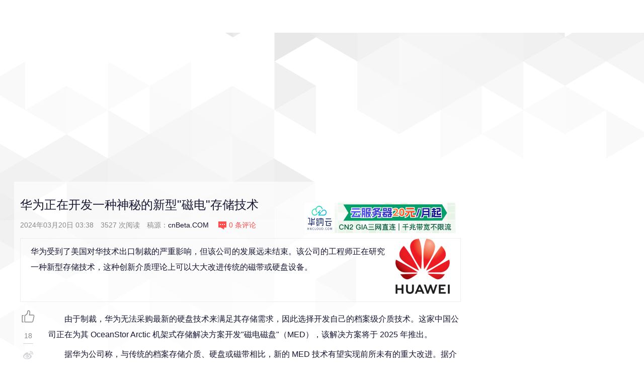

--- FILE ---
content_type: text/html
request_url: https://www.cnbeta.com.tw/articles/tech/1424304.htm
body_size: 11435
content:
<!DOCTYPE html>
<html lang="zh-CN">
<head>
<meta charset="utf-8">
<meta http-equiv="X-UA-Compatible" content="IE=edge,chrome=1">
<meta name="viewport" content="width=device-width, initial-scale=1">
<meta http-equiv="Cache-Control" content="no-transform " />
<meta http-equiv="Cache-Control" content="no-siteapp" />
<title>华为正在开发一种神秘的新型&quot;磁电&quot;存储技术 - Huawei 华为 - cnBeta.COM</title>
<meta name="resource-type" content="document" />
<meta name="author" content="cnBeta" />
<meta name="robots" content="index, follow" />
<meta name="revisit-after" content="1 days" />
<meta name="rating" content="general" />
<meta name="applicable-device" content="pc,mobile">
<meta name="MobileOptimized" content="width"/>
<meta name="HandheldFriendly" content="true"/>
<link rel="apple-touch-icon" sizes="57x57" href="//static.cnbetacdn.com/images/logo.png" />
<link rel="apple-touch-icon" sizes="72x72" href="//static.cnbetacdn.com/images/logo.png" />
<link rel="apple-touch-icon" sizes="114x114" href="//static.cnbetacdn.com/images/logo.png" />
<script charset="utf-8" type="text/javascript">var GV = {JS_ROOT:"//www.cnbeta.com.tw/themes/v6/js/", JS_VERSION:"", URL:{HOME:"//www.cnbeta.com.tw"}, USER:{ID:0,NICK:'匿名人士',ICON:'https://www.cnbeta.com.tw/images/anonymous.jpg'}};</script>
<script type="text/javascript" src="https://ads.vidoomy.com/cnbeta.com_18423.js" async></script>
<meta property="og:title" content="华为正在开发一种神秘的新型&quot;磁电&quot;存储技术 - Huawei 华为 - cnBeta.COM">
<meta property="og:site_name" content="cnBeta.COM">
<meta property="og:url" content="http://www.cnbeta.com.tw/articles/tech/1424304.htm">
<meta property="og:type" content="article">
<meta property="og:locale" content="zh_CN">
<meta property="og:description" content="华为受到了美国对华技术出口制裁的严重影响，但该公司的发展远未结束。该公司的工程师正在研究一种新型存储技术，这种创新介质理论上可以大大改进传统的磁带或硬盘设备。">
<meta property="og:image" content="https://static.cnbetacdn.com/article/2024/0320/60f7aa1bf8ce883.jpg">
<meta name="Cache-Control" content="max-age=600">
<meta name="keywords" content="Huawei 华为,华为正在开发一种神秘的新型&amp;quot;磁电&amp;quot;存储技术,cnBeta">
<meta name="description" content="华为受到了美国对华技术出口制裁的严重影响，但该公司的发展远未结束。该公司的工程师正在研究一种新型存储技术，这种创新介质理论上可以大大改进传统的磁带或硬盘设备。">
<link href="https://m.cnbeta.com/view/1424304.htm" rel="alternate" media="only screen and (max-width: 640px)">
<link href="//www.cnbeta.com.tw/themes/v6/css/layout.css" rel="stylesheet">
<link href="//www.cnbeta.com.tw/themes/v6/css/home.css" rel="stylesheet">
<link href="//www.cnbeta.com.tw/themes/v6/css/article.css" rel="stylesheet">
<script src="//www.cnbeta.com.tw/themes/v6/js/jquery.js"></script>
<script src="//www.cnbeta.com.tw/themes/v6/js/cb.js"></script><link rel="shortcut icon" href="//static.cnbetacdn.com/favicon.ico" type="image/x-icon">
<meta name="csrf-param" content="_csrf">
<meta name="csrf-token" content="8oj-kjKApGm9pjJCkgh0IWalIxnsCqAVEe_16I5bCXeQ3pfoduX-G_bDcDLabjJvBehEYdk_w0F-sKG-9m5AJA==">
<script async src="https://pagead2.googlesyndication.com/pagead/js/adsbygoogle.js?client=ca-pub-8643973705961200" crossorigin="anonymous"></script>
<script async src="https://fundingchoicesmessages.google.com/i/pub-8643973705961200?ers=1" nonce="qShNZ4p014WMstjCrm8DMA"></script><script nonce="qShNZ4p014WMstjCrm8DMA">(function() {function signalGooglefcPresent() {if (!window.frames['googlefcPresent']) {if (document.body) {const iframe = document.createElement('iframe'); iframe.style = 'width: 0; height: 0; border: none; z-index: -1000; left: -1000px; top: -1000px;'; iframe.style.display = 'none'; iframe.name = 'googlefcPresent'; document.body.appendChild(iframe);} else {setTimeout(signalGooglefcPresent, 0);}}}signalGooglefcPresent();})();</script></head>
<body>
<div id="app">
    <div class="articles-page-outer">
        <div class="articles-page page">
            <div class="page-header home_articles">
    <div class="homepage-wrapper">
        <div class="header-menu-container">
            <div class="header-menu">
                <div class="uflex flex-nowrap header-menu-top header-menu-top-sticky">
                    <div class="cnbeta-logo-classic"><a href="https://www.cnbeta.com.tw">cnBeta.COM.TW_中文业界资讯站</a></div>
<div class="global-navi flex-shrink-1"><div class="nav-item "><a href="https://www.cnbeta.com.tw/" class="tech">首页</a></div><div class="nav-item "><a href="https://www.cnbeta.com.tw/category/movie.htm" class="movie">影视</a></div><div class="nav-item "><a href="https://www.cnbeta.com.tw/category/music.htm" class="music">音乐</a></div><div class="nav-item "><a href="https://www.cnbeta.com.tw/category/game.htm" class="game">游戏</a></div><div class="nav-item "><a href="https://www.cnbeta.com.tw/category/comic.htm" class="comic">动漫</a></div><div class="nav-item "><a href="https://www.cnbeta.com.tw/category/funny.htm" class="funny">趣闻</a></div><div class="nav-item "><a href="https://www.cnbeta.com.tw/category/science.htm" class="science">科学</a></div><div class="nav-item "><a href="https://www.cnbeta.com.tw/category/soft.htm" class="soft">软件</a></div><div class="nav-item dropdown"><a href="https://www.cnbeta.com.tw/topics.htm" class="nav-topic">主题<em></em></a><span class="sub-navi"><a href="https://www.cnbeta.com.tw/topics/70.htm">硬件</a><a href="https://www.cnbeta.com.tw/topics/9.htm">Apple</a><a href="https://www.cnbeta.com.tw/topics/52.htm">Google</a><a href="https://www.cnbeta.com.tw/topics/379.htm">iPhone</a><a href="https://www.cnbeta.com.tw/topics/448.htm">科学探索</a><a href="https://www.cnbeta.com.tw/topics/453.htm">人物</a><a href="https://www.cnbeta.com.tw/topics/243.htm">手机</a><a href="https://www.cnbeta.com.tw/topics/39.htm">游戏</a><a href="https://www.cnbeta.com.tw/topics/305.htm">视点·观察</a><a href="https://www.cnbeta.com.tw/topics/601.htm">阿里云</a><a href="https://www.cnbeta.com.tw/topics/4.htm">微软</a><a href="https://www.cnbeta.com.tw/topics/138.htm">通信技术</a><a href="https://www.cnbeta.com.tw/topics/444.htm">Android</a><a href="https://www.cnbeta.com.tw/topics/8.htm">软件和应用</a><a href="https://www.cnbeta.com.tw/topics/197.htm">SONY 索尼</a><a href="https://www.cnbeta.com.tw/topics/422.htm">the United States美国</a><a href="https://www.cnbeta.com.tw/topics/464.htm">Apple iPad</a><a href="https://www.cnbeta.com.tw/topics/184.htm">Windows Phone</a><a href="https://www.cnbeta.com.tw/topics/32.htm">Intel英特尔</a><a href="https://www.cnbeta.com.tw/topics/18.htm">腾讯</a><a href="https://www.cnbeta.com.tw/topics/439.htm">HTC</a><a href="https://www.cnbeta.com.tw/topics/157.htm">安全</a><a href="https://www.cnbeta.com.tw/topics/163.htm">Mozilla FireFox</a><a href="https://www.cnbeta.com.tw/topics/487.htm">小米科技</a><a href="https://www.cnbeta.com.tw/topics/261.htm">百度</a><a href="https://www.cnbeta.com.tw/topics/372.htm">通信运营商</a><a href="https://www.cnbeta.com.tw/topics/19.htm">媒体播放器 / 视频网站</a><a href="https://www.cnbeta.com.tw/topics/411.htm">BlackBerry 黑莓</a><a href="https://www.cnbeta.com.tw/topics/128.htm">网络应用 / Web Apps</a><a href="https://www.cnbeta.com.tw/topics/443.htm">Google Chrome</a><a href="https://www.cnbeta.com.tw/topics/85.htm">Microsoft XBOX</a><a href="https://www.cnbeta.com.tw/topics/144.htm">硬件 - 上网本 / 平板电脑 / 超极本</a><a href="https://www.cnbeta.com.tw/topics/353.htm">电子商务 - B2C / B2B</a><a href="https://www.cnbeta.com.tw/topics/239.htm">Lenovo 联想</a><a href="https://www.cnbeta.com.tw/topics/83.htm">LG</a><a href="https://www.cnbeta.com.tw/topics/91.htm">Yahoo! 雅虎</a><a href="https://www.cnbeta.com.tw/topics/42.htm">AMD</a><a href="https://www.cnbeta.com.tw/topics/455.htm">SNS 社交网络</a><a href="https://www.cnbeta.com.tw/topics/147.htm">诺基亚</a><a href="https://www.cnbeta.com.tw/topics/332.htm">Windows 7</a><a href="https://www.cnbeta.com.tw/topics/331.htm">Huawei 华为</a><a href="https://www.cnbeta.com.tw/topics/348.htm">中国移动</a><a href="https://www.cnbeta.com.tw/topics/391.htm">中国联通</a><a href="https://www.cnbeta.com.tw/topics/316.htm">中国电信</a><a href="https://www.cnbeta.com.tw/topics.htm">更多...</a></span></div><div class="nav-item "><a href="https://www.cnbeta.com.tw/top10.htm" class="top10">排行</a></div></div>                    <div class="top-search-box flex-shrink-1">
                        <input id="cbsearchtxt" type="text" name="q" size="30" class="search_key btn" onkeypress="if(event.keyCode==13){document.getElementById('cbsearchsub').click();return false;}">
                        <button id="cbsearchsub" type="submit" value="" class="search_btn head" onclick="window.open('https://google.com/search?&q=site:cnbeta.com.tw '+document.getElementById('cbsearchtxt').value, '_blank')"></button>
                    </div>
                </div>
            </div>
        </div>
    </div>
</div>            <script type="text/javascript">document.addEventListener("error",function(e){var elem=e.target;if(elem.tagName.toLowerCase()=="img"){elem.src="/images/blank.gif"}},true);</script>
<div class="homepage-wrapper cnbeta-article-wrapper">
    <div class="cb-sponsor">
        <div class="cbhelp cbv">
            <script type="text/javascript">
google_ad_client = "ca-pub-3507708728694406";
/* cnBeta.COM 首页顶部通栏 */
google_ad_slot = "4977300739";
google_ad_width = 1280;
google_ad_height = 117;
</script>
<script type="text/javascript" src="//pagead2.googlesyndication.com/pagead/show_ads.js">
</script>        </div>
    </div>

    <div class="main-content-wrapper flex-nowrap justify-content-between">
        <div class="cnbeta-article">
            <header class="title">
                <h1>华为正在开发一种神秘的新型"磁电"存储技术</h1>
                <a alt="331" id="sign"></a>
                <div class="meta">
                    <span>2024年03月20日 03:38</span>
                    <span title="人气"><span class="num J_view_num"></span> 次阅读</span>
                    <span class="source">稿源：<a href="/" target="_blank">cnBeta.COM</a></span>
                    <span title="评论"><a href="#comments" class="conmment-num"><i></i><span class="J_comment_num"></span> 条评论</a></span>
                    <span class="fr"><a href="https://www.hncloud.com/?p=cnbeta" target="_blank"><img src="https://static.cnbetacdn.com/article/2025/0707/00ad3ff30a82f95.png"/></a></span>
                </div>
            </header>
            <div class="cnbeta-article-body">
                <div class="article-summary">
                                                <div class="topic"><a href="https://www.cnbeta.com.tw/topics/331.htm" target="_blank"><img title="Huawei 华为" src="https://static.cnbetacdn.com/topics/0f847f951379d81.png" /></a></div>
                                                <p>华为受到了美国对华技术出口制裁的严重影响，但该公司的发展远未结束。该公司的工程师正在研究一种新型存储技术，这种创新介质理论上可以大大改进传统的磁带或硬盘设备。</p>                </div>
                <div class="article-content-wrapper">
                    <div class="main__right">
                        <div class="article-content" id="artibody">
                        <div class="article-global"></div>                            <p>由于制裁，华为无法采购最新的硬盘技术来满足其存储需求，因此选择开发自己的档案级介质技术。这家中国公司正在为其 OceanStor Arctic 机架式存储解决方案开发&quot;磁电磁盘&quot;（MED），该解决方案将于 2025 年推出。</p><p>据华为公司称，与传统的档案存储介质、硬盘或磁带相比，新的 MED 技术有望实现前所未有的重大改进。据介绍，MED 介质可靠、高效、经济，可在&quot;无机器人&quot;环境中运行，适应性强，其密封磁盘适用于标准数据中心。</p><p>MED 技术似乎结合了磁带和闪存芯片的元素，在每个&quot;磁盘&quot;中提供读写功能。不过，华为尚未透露该技术的详细工作原理。该公司只提到 MED 磁盘每 PB 耗电 71W，比磁性硬盘驱动器（HDD）节能 90%，令人印象深刻。</p><p><picture><img src="https://static.cnbetacdn.com/article/2024/0320/60f7aa1bf8ce883.jpg" title="" alt="2024-03-19-image-14.jpg"/></picture></p><p>华为表示，每机架的预期 MED 性能为 8GB/s，比档案磁带装置的最高性能提高了 2.5 倍。更换磁带库后，数据中心的数据迁移速度将提高 90%，预计总拥有成本（TCO）将大幅降低 20%。</p><p>华为的新型 MED 存储设备似乎好得令人难以置信。第一代 MED 设备预计每个&quot;磁盘&quot;可提供约 24 TB 的容量，使一个机架系统可积累超过 10 PB 的数据，而功耗仅为 2 千瓦。</p><p>采用新 MED 技术的 OceanStor Arctic 存储设备预计将于 2025 年下半年在中国以外地区上市，但定价细节尚未披露。当被问及更多信息时，华为拒绝透露任何新的细节，直到 MED 硬盘在海外市场上市。</p>                        </div>
                    </div>
                    <div class="main__left">
                        <div class="article-share-code">
                            <div class="vote-bar-wrapper"><i class="fcb cb-good"></i><span class="like_count">-</span></div>
                            <div class="share-unit">
                                <div class="social-share" data-initialized="true">
                                    <a href="#" class="fcb cb-weibo" title="分享到新浪微博"></a>
                                    <a href="#" class="fcb cb-qzone" title="分享到QQ空间"></a>
                                    <a href="#" class="fcb cb-qq" title="分享到QQ好友"></a>
                                    <a href="#" class="fcb cb-wechat" title="分享到微信"></a>
                                    <a href="#" class="fcb cb-douban" title="分享到豆瓣网"></a>
                                    <a href="#" class="fcb cb-facebook" title="分享到facebook"></a>
                                    <a href="#" class="fcb cb-twitter" title="分享到twitter"></a>
                                    <a href="#" class="fcb cb-linkedin" title="分享到linkedin"></a>
                                </div>
                            </div>
                        </div>
                    </div>
                </div>
                <div class="tac">
                    <div class="tal cbv"><script type="text/javascript"><!--
google_ad_client = "ca-pub-3507708728694406";
/* cnBeta.COM 文章页文末通栏 #1 */
google_ad_slot = "1385693419";
google_ad_width = 810;
google_ad_height = 100;
//-->
</script>
<script type="text/javascript"
src="//pagead2.googlesyndication.com/pagead/show_ads.js">
</script></div>
<div class="tal cbv">
<script type="text/javascript"><!--
google_ad_client = "ca-pub-3507708728694406";
/* cnBeta.COM 文章页文末通栏 #2 */
google_ad_slot = "8489727379";
google_ad_width = 810;
google_ad_height = 100;
//-->
</script>
<script type="text/javascript"
src="//pagead2.googlesyndication.com/pagead/show_ads.js">
</script>
</div>
<script type="text/javascript"><!--
google_ad_client = "ca-pub-3507708728694406";
/* cnBeta.COM V5 文章页文末画中画 #2 */
google_ad_slot = "5755245019";
google_ad_width = 810;
google_ad_height = 250;
//-->
</script>
<script type="text/javascript"
src="//pagead2.googlesyndication.com/pagead/show_ads.js">
</script>                </div>
                <div class="article-global"></div>            </div>
            <div class="cnbeta-article-vote-tags">
                    <div class="article-author"></div>
                <h3>对文章打分</h3>
                <div class="cnbeta-article-vote-wrapper">
                    <h4>华为正在开发一种神秘的新型"磁电"存储技术</h4>
                    <div class="vote-bar-wrapper">
                        <div class="like-btn"></div>
                        <div class="dislike-btn"></div>
                        <div class="vote-bar">
                            <div class="like" style="width:90%;">19 (90%)</div>
                            <div class="dislike" style="width:10%;">2 (10%)</div>
                        </div>
                    </div>
                </div>
                <div class="clear"></div>
            </div>
            <section class="cbv"><script type="text/javascript"><!--
google_ad_client = "ca-pub-3507708728694406";
/* cnBeta.COM 文章页评论区上方 */
google_ad_slot = "5815817059";
google_ad_width = 810;
google_ad_height = 250;
//-->
</script>
<script type="text/javascript"
src="//pagead2.googlesyndication.com/pagead/show_ads.js">
</script></section>
            <div class="clear"></div>
            <div class="cnbeta-article-comments" id="COMMENTS">
                <div class="header-section">
                    <span>已有 <span class="J_comment_num"></span> 条意见<a name="comments"></a></span>
                    <div id="warn_tip"></div>
                </div>
                <div class="cnbeta-article-comments-wrapper clear">
                    <div class="uflex cnbeta-article-comments-postbox">
                        <div class="cb-user-info" style="display:none">
                            <div id="top_reply_logout" class="J_unlogin_box cb-login-buttons"><div class="cb-social-links"><ul class="cb-service-list"><li><b><a title="登录" class="J_login_popup" href="/site/login?tp=modal" target="_blank">登录</a></b></li></ul></div></div>
                            <div id="top_reply_login" class="J_login_box cb-login" style="display:none">
                                <a onclick="return false" href="javascript:void(0);" class="cb-avatar"><img src="//www.cnbeta.com.tw/images/user/face.png"></a>
                                <span class="cb-user-name"></span><a class="quitLogin" data-from="article" href="javascript:void(0)">[退出]</a>
                            </div>
                        </div>
                                                <div id="main-commentbox">
                            <div class="cnbeta-article-comments-box">
                                <span class="tip-wrap"></span>
                                <h3 class="cb-post-title"></h3>
                                <form method="post" class="cb-reply-form">
                                <input type="hidden" value="1424304" name="sid">
                                <input type="hidden" value="0" name="tid">
                                <div class="cb-textarea-wrapper">
                                    <textarea id="J_reply_textarea_0" placeholder="请输入评论内容" name="message"></textarea>
                                    <div class="cb-comment-emoji-bar">
                                        <i type="button" class="add-emote" data-emotiontarget="#J_reply_textarea_0"></i>
                                    </div>
                                    <div class="reply-info"></div>
                                </div>
                                <div class="cb-comment-post">
                                    <span class="seccode-box"><input class="code" name="seccode" type="text" placeholder="请输入验证码" align="absmiddle" maxlength="4" />
                                    <img id="seccode0" class="seccode" src="[data-uri]" data-load="0" style="cursor:pointer;vertical-align:middle" title="刷新验证码"></span>
                                    <button class="cb-post-button" href="javascript:void(0)" onclick="return false">发布</button>
                                </div>
                                </form>
                            </div>
                        </div>
                        <div id="main-emojibox"></div>
                                            </div>
                    <section class="cbv"></section>
                    <div class="cnbeta-article-comments-listbox">
                        <div class="cnbeta-article-comments-con latestComments active">
                            <div class="cnbeta-article-comments-list-wrapper" id="comments-box">
                                <ul id="J_commt_list"></ul>
                                <div class="J_commt_wait tac"></div>
                                <div style="display:none;text-align:center" id="J_commt_more"><a onclick="return false;" href="javascript:;">显示更多评论</a></div>
                            </div>
                        </div>
                    </div>
                </div>
            </div>
            <div class="clear"></div>
            <section class="cbv"></section>
            <div class="cnbeta-article-latest">
                <div class="newinfo">
                    <div class="title"><h2>最新资讯</h2></div>
                    <div class="cnbeta-update-list">
                        <div class="loading-bar J_an_load">
                            <div class="loader-inner ball-beat">
                              <div></div><div></div><div></div>
                            </div>
                            加载中...
                        </div>
                        <div class="items-area" id="J_latest_info"></div>
                    </div>
                </div>
                <div class="hotinfo">
                    <div class="title"><h2>编辑精选</h2></div>
                    <div class="cnbeta-update-list">
                        <div class="loading-bar J_an_load">
                            <div class="loader-inner ball-beat">
                              <div></div><div></div><div></div>
                            </div>
                            加载中...
                        </div>
                        <div class="items-area" id="J_latest_hotinfo"></div>
                    </div>
                </div>
            </div>
            <section class="cbv"></section>
        </div>
        <div class="cnbeta-home-side">
            <div class="cbv cbhelp"><p><script type="text/javascript"><!--
google_ad_client = "ca-pub-3507708728694406";
/* cnBeta.COM 文章页右一屏 #1 */
google_ad_slot = "2862401299";
google_ad_width = 300;
google_ad_height = 250;
//-->
</script>
<script type="text/javascript"
src="//pagead2.googlesyndication.com/pagead/show_ads.js">
</script>
</p>
<p><script type="text/javascript"><!--
google_ad_client = "ca-pub-3507708728694406";
/* cnBeta.COM 文章页右一屏 #2 */
google_ad_slot = "4339109179";
google_ad_width = 300;
google_ad_height = 250;
//-->
</script>
<script type="text/javascript"
src="//pagead2.googlesyndication.com/pagead/show_ads.js">
</script>
</p></div>
                    <div class="cbv"></div>
            <div class="cnbeta-home-hot-comments none">
                <h3 class="cnbeta-side-yellow-title">热门评论</h3>
                <div class="cnbeta-article-hot-comments-wrapper">
                    <ul id="J_hotcommt_list"></ul>
                </div>
            </div>
                            <div id="relation_box"><section class="cnbeta-side-box">
    <h3 class="cnbeta-side-blue-title">相关文章</h3>
    <div class="cnbeta-side-wrapper">
                    <ul class="list-row">
                    <li>
                <div class="story-small">
                    <a class="lazy story-image" href="https://www.cnbeta.com.tw/articles/tech/1511362.htm" target="_blank" src="[data-uri]" style="background-image:url(&quot;https://static.cnbetacdn.com/thumb/mini/article/2025/0707/69ad58161f97588.png&quot;);background-repeat:no-repeat;background-position:center center;background-size:cover;"></a>
                    <h4 class="story-title">
                        <a href="https://www.cnbeta.com.tw/articles/tech/1511362.htm" target="_blank">华为盘古到底有没有抄袭阿里Qwen？看完这篇技术分析你就知道了</a>
                    </h4>
                    <ul class="story-byline">
                        <li><time class="timeago"><span title="2025-7-7 12:14">9&nbsp;小时前</span></time></li>
                    </ul>
                </div>
            </li>
                    <li>
                <div class="story-small">
                    <a class="lazy story-image" href="https://www.cnbeta.com.tw/articles/tech/1511202.htm" target="_blank" src="[data-uri]" style="background-image:url(&quot;https://static.cnbetacdn.com/thumb/mini/article/2025/0706/f34a5ebda1182ac.png&quot;);background-repeat:no-repeat;background-position:center center;background-size:cover;"></a>
                    <h4 class="story-title">
                        <a href="https://www.cnbeta.com.tw/articles/tech/1511202.htm" target="_blank">华为盘古大模型“抄袭”阿里Qwen？官方回应</a>
                    </h4>
                    <ul class="story-byline">
                        <li><time class="timeago"><span title="2025-7-6 16:12">昨天&nbsp;16:12</span></time></li>
                    </ul>
                </div>
            </li>
                    <li>
                <div class="story-small">
                    <a class="lazy story-image" href="https://www.cnbeta.com.tw/articles/tech/1511188.htm" target="_blank" src="[data-uri]" style="background-image:url(&quot;https://static.cnbetacdn.com/thumb/mini/article/2025/0706/5717c24d8e53821.webp&quot;);background-repeat:no-repeat;background-position:center center;background-size:cover;"></a>
                    <h4 class="story-title">
                        <a href="https://www.cnbeta.com.tw/articles/tech/1511188.htm" target="_blank">华为Mate 80曝光 首发新一代麒麟9030处理器 性能大增20%</a>
                    </h4>
                    <ul class="story-byline">
                        <li><time class="timeago"><span title="2025-7-6 15:53">昨天&nbsp;15:53</span></time></li>
                    </ul>
                </div>
            </li>
                    <li>
                <div class="story-small">
                    <a class="lazy story-image" href="https://www.cnbeta.com.tw/articles/tech/1511076.htm" target="_blank" src="[data-uri]" style="background-image:url(&quot;https://static.cnbetacdn.com/thumb/mini/article/2025/0705/5aeb5c8dc97b421.jpg&quot;);background-repeat:no-repeat;background-position:center center;background-size:cover;"></a>
                    <h4 class="story-title">
                        <a href="https://www.cnbeta.com.tw/articles/tech/1511076.htm" target="_blank">华为团队回应盘古开源AI模型抄袭争议：已严格遵循开源许可</a>
                    </h4>
                    <ul class="story-byline">
                        <li><time class="timeago"><span title="2025-7-5 17:48">前天&nbsp;17:48</span></time></li>
                    </ul>
                </div>
            </li>
                    <li>
                <div class="story-small">
                    <a class="lazy story-image" href="https://www.cnbeta.com.tw/articles/tech/1510856.htm" target="_blank" src="[data-uri]" style="background-image:url(&quot;https://static.cnbetacdn.com/thumb/mini/article/2025/0704/4e607aed6b86566.png&quot;);background-repeat:no-repeat;background-position:center center;background-size:cover;"></a>
                    <h4 class="story-title">
                        <a href="https://www.cnbeta.com.tw/articles/tech/1510856.htm" target="_blank">华为最美路由X1 Pro陶瓷白预售：自研芯片 史上最多天线</a>
                    </h4>
                    <ul class="story-byline">
                        <li><time class="timeago"><span title="2025-7-4 10:40">3&nbsp;天前</span></time></li>
                    </ul>
                </div>
            </li>
                    <li>
                <div class="story-small">
                    <a class="lazy story-image" href="https://www.cnbeta.com.tw/articles/tech/1510794.htm" target="_blank" src="[data-uri]" style="background-image:url(&quot;https://static.cnbetacdn.com/thumb/mini/article/2025/0704/c1dbb827dd5aa40.png&quot;);background-repeat:no-repeat;background-position:center center;background-size:cover;"></a>
                    <h4 class="story-title">
                        <a href="https://www.cnbeta.com.tw/articles/tech/1510794.htm" target="_blank">华为Mate XT官方首次降价：全系优惠2000元 17999元起</a>
                    </h4>
                    <ul class="story-byline">
                        <li><time class="timeago"><span title="2025-7-4 08:05">3&nbsp;天前</span></time></li>
                    </ul>
                </div>
            </li>
                    </ul>
            </div>
</section>
</div>
                    <div class="cbv"><p><script type="text/javascript"><!--
google_ad_client = "ca-pub-3507708728694406";
/* cnBeta.COM 文章页右一屏 #2 */
google_ad_slot = "4339109179";
google_ad_width = 300;
google_ad_height = 250;
//-->
</script>
<script type="text/javascript"
src="//pagead2.googlesyndication.com/pagead/show_ads.js">
</script></p>
<p>
<div class="_7fuyifyvf0f"></div>
<script type="text/javascript">
    (window.slotbydup = window.slotbydup || []).push({
        id: "u6404615",
        container: "_7fuyifyvf0f",
        async: true
    });
</script>
</p></div>
            <!-- rank -->
            <div id="rank_box"><div class="cnbeta-home-hot-news cnbeta-side-box">
    <h3 class="cnbeta-side-yellow-title">Top 10</h3>
    <div class="cber-hot-tabs-wrapper">
        <div class="cber-hot-tabs-handler cb-side-tabs cb-need-tab" data-target="#top_ten_tabs">
                    <a data-target="topWeek" class="active">本周</a>
                    <a data-target="topMonth">本月</a>
                </div>
        <div id="top_ten_tabs">
                    <div class="cber-hot-tabs-contents tabs-con topWeek active">
                <ul>
                                <li class="top3">
                        <label>1</label>
                        <a class="lazy story-image" href="https://www.cnbeta.com.tw/articles/tech/1510436.htm" target="_blank" src="[data-uri]" style="background-image:url(&quot;https://static.cnbetacdn.com/thumb/mini/article/2025/0702/2134610f3b70405.jpg&quot;);background-repeat:no-repeat;"></a>
                        <h4><a href="https://www.cnbeta.com.tw/articles/tech/1510436.htm" target="_blank">中国工程师和技术人员被召回 令苹果印度制造梦岌岌可危</a></h4>
                        <div class="meta-status">阅读 (1948) 评论 (3)</div>
                    </li>
                                <li class="top3">
                        <label>2</label>
                        <a class="lazy story-image" href="https://www.cnbeta.com.tw/articles/tech/1511062.htm" target="_blank" src="[data-uri]" style="background-image:url(&quot;https://static.cnbetacdn.com/thumb/mini/article/2025/0705/f46c085bae2d77a.jpg&quot;);background-repeat:no-repeat;"></a>
                        <h4><a href="https://www.cnbeta.com.tw/articles/tech/1511062.htm" target="_blank">马云现身法国乘坐豪华游艇出海游玩 戴白色草帽拍照超有范</a></h4>
                        <div class="meta-status">阅读 (1833) 评论 (0)</div>
                    </li>
                                <li class="top3">
                        <label>3</label>
                        <a class="lazy story-image" href="https://www.cnbeta.com.tw/articles/tech/1510446.htm" target="_blank" src="[data-uri]" style="background-image:url(&quot;https://static.cnbetacdn.com/thumb/mini/article/2025/0702/06ff33c8626dbb6.webp&quot;);background-repeat:no-repeat;"></a>
                        <h4><a href="https://www.cnbeta.com.tw/articles/tech/1510446.htm" target="_blank">南航机长伤4人后跳楼自杀 警方最新回应</a></h4>
                        <div class="meta-status">阅读 (1529) 评论 (8)</div>
                    </li>
                                <li><label>4</label><a href="https://www.cnbeta.com.tw/articles/science/1510288.htm" target="_blank">充电宝一哥，跌落神坛</a></li>
                                <li><label>5</label><a href="https://www.cnbeta.com.tw/articles/tech/1510510.htm" target="_blank">Apple Watch Ultra 3 将于今年晚些时候发布 带来两项重要升级</a></li>
                                <li><label>6</label><a href="https://www.cnbeta.com.tw/articles/tech/1510848.htm" target="_blank">苹果M5 Mac全家桶下半年登场</a></li>
                                <li><label>7</label><a href="https://www.cnbeta.com.tw/articles/tech/1511044.htm" target="_blank">持有80000个比特币的超级鲸鱼苏醒 当初以2美元购买 现在可能准备抛售</a></li>
                                <li><label>8</label><a href="https://www.cnbeta.com.tw/articles/tech/1510782.htm" target="_blank">充电宝限飞一事，正在朝着越来越奇怪的方向发展</a></li>
                                <li><label>9</label><a href="https://www.cnbeta.com.tw/articles/tech/1509916.htm" target="_blank">网传春秋航空JL8696/IJ004航班突发故障 极速下落8000米</a></li>
                                <li><label>10</label><a href="https://www.cnbeta.com.tw/articles/tech/1510488.htm" target="_blank">数百名中国工程师为何撤离印度iPhone工厂？ 分析师解读</a></li>
                            </ul>
            </div>
                            <div class="cber-hot-tabs-contents tabs-con topMonth">
                <ul>
                                <li class="top3">
                        <label>1</label>
                        <a class="lazy story-image" href="https://www.cnbeta.com.tw/articles/science/1506204.htm" target="_blank" src="[data-uri]" style="background-image:url(&quot;https://static.cnbetacdn.com/thumb/mini/article/2025/0612/ad885f71934df7e.png&quot;);background-repeat:no-repeat;"></a>
                        <h4><a href="https://www.cnbeta.com.tw/articles/science/1506204.htm" target="_blank">这种虫子，看到一只，你家里很可能有一万只</a></h4>
                        <div class="meta-status">阅读 (5283) 评论 (0)</div>
                    </li>
                                <li class="top3">
                        <label>2</label>
                        <a class="lazy story-image" href="https://www.cnbeta.com.tw/articles/tech/1505390.htm" target="_blank" src="[data-uri]" style="background-image:url(&quot;https://static.cnbetacdn.com/thumb/mini/article/2025/0609/7796539fd716313.png&quot;);background-repeat:no-repeat;"></a>
                        <h4><a href="https://www.cnbeta.com.tw/articles/tech/1505390.htm" target="_blank">马斯克："无论发生什么，我们有飞船，他们没有"</a></h4>
                        <div class="meta-status">阅读 (2480) 评论 (2)</div>
                    </li>
                                <li class="top3">
                        <label>3</label>
                        <a class="lazy story-image" href="https://www.cnbeta.com.tw/articles/science/1508216.htm" target="_blank" src="[data-uri]" style="background-image:url(&quot;https://static.cnbetacdn.com/thumb/mini/article/2025/0621/e4a515162314e27.jpg&quot;);background-repeat:no-repeat;"></a>
                        <h4><a href="https://www.cnbeta.com.tw/articles/science/1508216.htm" target="_blank">这可能是世界上最孤独的动物 全世界已知的只有两只而且全部是雄性</a></h4>
                        <div class="meta-status">阅读 (2185) 评论 (0)</div>
                    </li>
                                <li><label>4</label><a href="https://www.cnbeta.com.tw/articles/tech/1507296.htm" target="_blank">罗马仕召回49万台充电宝 有人5年前“敲警钟”</a></li>
                                <li><label>5</label><a href="https://www.cnbeta.com.tw/articles/tech/1507966.htm" target="_blank">一亚马逊用户花1000元买一块2TB硬盘 结果收到一整箱</a></li>
                                <li><label>6</label><a href="https://www.cnbeta.com.tw/articles/tech/1508350.htm" target="_blank">微软创始人比尔·盖茨与Linux 创始人Linus Torvalds 50年来首次碰面</a></li>
                                <li><label>7</label><a href="https://www.cnbeta.com.tw/articles/tech/1505546.htm" target="_blank">苹果宣布重新设计的“Liquid Glass”软件界面 将毛玻璃进行到底</a></li>
                                <li><label>8</label><a href="https://www.cnbeta.com.tw/articles/tech/1510436.htm" target="_blank">中国工程师和技术人员被召回 令苹果印度制造梦岌岌可危</a></li>
                                <li><label>9</label><a href="https://www.cnbeta.com.tw/articles/tech/1506676.htm" target="_blank">西瓜那么甜，产量那么大 为什么没人用它制糖？</a></li>
                                <li><label>10</label><a href="https://www.cnbeta.com.tw/articles/tech/1511062.htm" target="_blank">马云现身法国乘坐豪华游艇出海游玩 戴白色草帽拍照超有范</a></li>
                            </ul>
            </div>
                </div>
    </div>
</div></div>
            <div class="cbv"></div>
                    <!-- job -->
            <div id="job_box" class="main-box none">
                <header class="blue_bar">招聘</header>
                <div class="content_body cber_body job_content">
                    <div class="clear"></div>
                </div>
            </div>
            <div class="cbv"></div>
                    <div class="cbv"></div>
            <div class="cnbeta-side-sponsor">
                <div class="cbv"><div id="fixed_body">
<p><script type="text/javascript"><!--
google_ad_client = "ca-pub-3507708728694406";
/* cnBeta.COM 全站右悬浮特约点位 */
google_ad_slot = "9319127299";
google_ad_width = 300;
google_ad_height = 600;
//-->
</script>
<script type="text/javascript"
src="//pagead2.googlesyndication.com/pagead/show_ads.js">
</script></p>
</div></div>
            </div>
        </div>
    </div>

    <div class="cb-full">
        <div class="homepage-wrapper cbv">
                    </div>
    </div>
</div>
            <footer class="page-footer">
    <div class="footer-wrapper d-flex">
        <div class="footer-wrapper__logo">
            <div class="white-logo"></div>
        </div>
        <div class="footer-wrapper__mainmenu">
            <div class="rule">报道中出现的商标及图像版权属于其合法持有人，只供传递信息之用，非商务用途。互动交流时请遵守理性，宽容，换位思考的原则。</div>
<div class="about"><a href="https://www.cnbeta.com.tw/page/aboutus/">关于我们</a>&nbsp;<a href="https://www.cnbeta.com.tw/page/cooperation/">广告招租</a>&nbsp;<a href="/cdn-cgi/l/email-protection#2a5f4d474848496a4d474b434604494547">报告不适当内容</a>&nbsp;</div>            <div class="copy">
                <span>&copy;2003-2025 cnBeta </span>
            </div>
        </div>
    </div>
</footer>
<script data-cfasync="false" src="/cdn-cgi/scripts/5c5dd728/cloudflare-static/email-decode.min.js"></script><script type="text/template" id="dropdown_display">
__cba__script async src="https://pagead2.googlesyndication.com/pagead/js/adsbygoogle.js?client=ca-pub-8643973705961200"
     crossorigin="anonymous"__cbz____cba__/script__cbz__
__cba__ins class="adsbygoogle"
     style="display:block"
     data-ad-format="fluid"
     data-ad-layout-key="-gr-23+0-ai+uh"
     data-ad-client="ca-pub-8643973705961200"
     data-ad-slot="6841577033"__cbz____cba__/ins__cbz__
__cba__script__cbz__
     (adsbygoogle = window.adsbygoogle || []).push({});
__cba__/script__cbz__ 
</script>        </div>
    </div>
</div>
<script charset="utf-8" type="text/javascript">
    GV.DETAIL = {SID:"1424304",SN:"aeec1"};
    GV.COMMENTS = {CMNTDICT:{},CMNTLIST:{},HOTLIST:{},PAGE:1,MORENUM:10,SHOWNUM:0,MOREPAGE:1,POSTED:0,CLICKED:0};
    GV.EMOTION = {PAGE_SIZE:30,SHOW_SIZE:2,EMO_DATA:[{"category":"大章鱼","emotion":[{"sign":"[s:爱心]","url":"/images/emotion/octopus/01.gif","name":"爱心"},{"sign":"[s:汗]","url":"/images/emotion/octopus/02.gif","name":"汗"},{"sign":"[s:黑]","url":"/images/emotion/octopus/03.gif","name":"黑"},{"sign":"[s:加班]","url":"/images/emotion/octopus/04.gif","name":"加班"},{"sign":"[s:贱笑]","url":"/images/emotion/octopus/05.gif","name":"贱笑"},{"sign":"[s:惊讶]","url":"/images/emotion/octopus/06.gif","name":"惊讶"},{"sign":"[s:抠鼻]","url":"/images/emotion/octopus/07.gif","name":"抠鼻"},{"sign":"[s:哭]","url":"/images/emotion/octopus/08.gif","name":"哭"},{"sign":"[s:喷]","url":"/images/emotion/octopus/09.gif","name":"喷"},{"sign":"[s:沙发]","url":"/images/emotion/octopus/10.gif","name":"沙发"},{"sign":"[s:生气]","url":"/images/emotion/octopus/11.gif","name":"生气"},{"sign":"[s:双负五]","url":"/images/emotion/octopus/12.gif","name":"双负五"},{"sign":"[s:笑]","url":"/images/emotion/octopus/13.gif","name":"笑"},{"sign":"[s:晕]","url":"/images/emotion/octopus/14.gif","name":"晕"}]}]};//PAGE_SIZE:单页表情数,SHOW_SIZE:显示表情数
    CB.use('cookie','lazyload','common','article',function(){
    $(".article-content img").lazyload({effect:"show",failurelimit:5,threshold:20});
    $.cmtOnload("#comments-box"); //show
    $.cbPublish("#main-commentbox");$.insertMainEmotions($("#main-emojibox"), $("#J_reply_textarea_0"));    });
    CB.use('qrcode','share',function(){
    });
</script>
<script type="text/javascript">
(function($) {
})(jQuery);
</script>
<script async src="https://fundingchoicesmessages.google.com/i/pub-8643973705961200?ers=1" nonce="hZLMsOZ3b4r-b7t657NMbg"></script><script nonce="hZLMsOZ3b4r-b7t657NMbg">(function() {function signalGooglefcPresent() {if (!window.frames['googlefcPresent']) {if (document.body) {const iframe = document.createElement('iframe'); iframe.style = 'width: 0; height: 0; border: none; z-index: -1000; left: -1000px; top: -1000px;'; iframe.style.display = 'none'; iframe.name = 'googlefcPresent'; document.body.appendChild(iframe);} else {setTimeout(signalGooglefcPresent, 0);}}}signalGooglefcPresent();})();</script>

<script>
var _hmt = _hmt || [];
(function() {
  var hm = document.createElement("script");
  hm.src = "//hm.baidu.com/hm.js?4216c57ef1855492a9281acd553f8a6e";
  var s = document.getElementsByTagName("script")[0]; 
  s.parentNode.insertBefore(hm, s);
})();
</script>
<script async src="https://www.googletagmanager.com/gtag/js?id=G-91TFN8LQRG"></script>
<script>
  window.dataLayer = window.dataLayer || [];
  function gtag(){dataLayer.push(arguments);}
  gtag('js', new Date());
  gtag('config', 'G-91TFN8LQRG');
</script><span style="display:none">created by ceallan</span>
<script defer src="https://static.cloudflareinsights.com/beacon.min.js/vcd15cbe7772f49c399c6a5babf22c1241717689176015" integrity="sha512-ZpsOmlRQV6y907TI0dKBHq9Md29nnaEIPlkf84rnaERnq6zvWvPUqr2ft8M1aS28oN72PdrCzSjY4U6VaAw1EQ==" data-cf-beacon='{"version":"2024.11.0","token":"305eb8d9be3a46cda5c56faa1f2fdec3","server_timing":{"name":{"cfCacheStatus":true,"cfEdge":true,"cfExtPri":true,"cfL4":true,"cfOrigin":true,"cfSpeedBrain":true},"location_startswith":null}}' crossorigin="anonymous"></script>
<script>(function(){function c(){var b=a.contentDocument||a.contentWindow.document;if(b){var d=b.createElement('script');d.innerHTML="window.__CF$cv$params={r:'9c286fe5dacc1dfc',t:'MTc2OTE4MzMyNQ=='};var a=document.createElement('script');a.src='/cdn-cgi/challenge-platform/scripts/jsd/main.js';document.getElementsByTagName('head')[0].appendChild(a);";b.getElementsByTagName('head')[0].appendChild(d)}}if(document.body){var a=document.createElement('iframe');a.height=1;a.width=1;a.style.position='absolute';a.style.top=0;a.style.left=0;a.style.border='none';a.style.visibility='hidden';document.body.appendChild(a);if('loading'!==document.readyState)c();else if(window.addEventListener)document.addEventListener('DOMContentLoaded',c);else{var e=document.onreadystatechange||function(){};document.onreadystatechange=function(b){e(b);'loading'!==document.readyState&&(document.onreadystatechange=e,c())}}}})();</script></body>
</html>


--- FILE ---
content_type: text/html; charset=utf-8
request_url: https://www.google.com/recaptcha/api2/aframe
body_size: 268
content:
<!DOCTYPE HTML><html><head><meta http-equiv="content-type" content="text/html; charset=UTF-8"></head><body><script nonce="BJpR_xwT8X7r-ts9B0aZOQ">/** Anti-fraud and anti-abuse applications only. See google.com/recaptcha */ try{var clients={'sodar':'https://pagead2.googlesyndication.com/pagead/sodar?'};window.addEventListener("message",function(a){try{if(a.source===window.parent){var b=JSON.parse(a.data);var c=clients[b['id']];if(c){var d=document.createElement('img');d.src=c+b['params']+'&rc='+(localStorage.getItem("rc::a")?sessionStorage.getItem("rc::b"):"");window.document.body.appendChild(d);sessionStorage.setItem("rc::e",parseInt(sessionStorage.getItem("rc::e")||0)+1);localStorage.setItem("rc::h",'1769183331048');}}}catch(b){}});window.parent.postMessage("_grecaptcha_ready", "*");}catch(b){}</script></body></html>

--- FILE ---
content_type: application/javascript
request_url: https://www.cnbeta.com.tw/themes/v6/js/pages/common.js
body_size: 5783
content:
// 加载中模版
var loading_tp = '<div class="loading-bar"><div class="loader-inner ball-beat"><div></div><div></div><div></div></div></div>';
$.extend({
    //get str length
    getLength : function(q,g){var trim=function(h){try{return h.replace(/^\s+|\s+$/g,"")}catch(j){return h}},byteLength=function(b){if(typeof b=="undefined"){return 0}var a=b.match(/[^\x00-\x80]/g);return(b.length+(!a?0:a.length))};g=g||{};g.max=g.max||320;g.min=g.min||41;g.surl=g.surl||20;var p=trim(q).length;if(p>0){var j=g.min,s=g.max,b=g.surl,n=q;var r=q.match(/(http|https):\/\/[a-zA-Z0-9]+(\.[a-zA-Z0-9]+)+([-A-Z0-9a-z\$\.\+\!\_\*\(\)\/\,\:;@&=\?~#%]*)*/gi)||[];var h=0;for(var m=0,p=r.length;m<p;m++){var o=byteLength(r[m]);if(/^(http:\/\/t.cn)/.test(r[m])){continue}else{if(/^(http:\/\/)+(t.sina.com.cn|t.sina.cn)/.test(r[m])||/^(http:\/\/)+(weibo.com|weibo.cn)/.test(r[m])){h+=o<=j?o:(o<=s?b:(o-s+b))}else{h+=o<=s?b:(o-s+b)}}n=n.replace(r[m],"")}return Math.ceil((h+byteLength(n))/2)}else{return 0}},
    //escape html
    htmlspecialchars : function(str){var s="";if(str.length==0)return"";for(var i=0;i<str.length;i++){switch(str.substr(i,1)){case"<":s+="&lt;";break;case">":s+="&gt;";break;case"&":s+="&amp;";break;case" ":if(str.substr(i+1,1)==" "){s+=" &nbsp;";i++}else s+=" ";break;case"\"":s+="&quot;";break;case"\n":s+="<br>";break;default:s+=str.substr(i,1);break}}return s}
});

var csrfParam = '_csrf';
var snsWindow = {OpenWindow:!1, extQq:[650, 480], extWb:[750, 555], extDb:[590, 435]},
    windowOpen = function(el){
        var $this = $(el),
            href = $this.prop('href'),
            n='';
        href.indexOf("sina") >= 0 ? n = "extWb" : href.indexOf("qq") >= 0 ? n = "extQq" : href.indexOf("douban") >= 0 ? n = "extDb" : (t = "qq_weibo", n = "extQq");
        var r = 680, i = 500;
        if(snsWindow[n]) {
            r = snsWindow[n][0];
            i = snsWindow[n][1];
        }
        var s = (window.screen.width - r) / 2,
            o = (window.screen.height - i - 68) / 2;
        snsWindow.OpenWindow = window.open(href, "binding_win", "width=" + r + "px, height=" + i + "px, left=" + s + "px, top=" + o + "px, status=no,resizable=no,scrollbars=yes,personalbar=no,directories=no,location=no,toolbar=no,menubar=no");
        return false;
    },
    loginTp = '<div id="login_frame"><div class="login"><div class="holder"><div class="with-line">使用手机号/邮箱登录</div><form id="login_form" action="/site/login" method="post" class="mail-login"><input type="hidden" name="_csrf" value=""><input type="hidden" name="_ref" value="popup"><input id="J_login_account" type="text" name="account" placeholder="输入手机号或者邮箱" class="clear-input"><input id="J_login_password" name="password" type="password" placeholder="密码" class="clear-input"><span class="vcode-box"><input id="J_login_vcode" class="clear-input" name="vcode" type="text" placeholder="请输入验证码" align="absmiddle" maxlength="4" /><img src="" title="刷新验证码"></span><button type="submit" id="J_login_sub" class="btn btn-primary block btn-login" name="submit-button" onsubmit="return false">登录</button></form><a class="reset-password" href="/site/lostpassword" target="_blank">忘记密码»</a><div class="switch-back">还没有帐号？<a href="/site/signup" target="_blank">点击注册»</a></div></div></div><div class="close"><i></i></div></div><script>loginCheck()</script>',
    loginCheck = function(){
        $('input[name=_csrf]').val(CB.getCsrfToken());
        CB.use('ajaxForm', function() {
            var checkVcode = 0, btn = $("#J_login_sub");
            $("#login_form").unbind();
            function showErr(msg) {
                var text = btn.text();
                $('<div class="alert alert-error">'+msg+'</div>').appendTo(btn.parent()).fadeIn('slow').delay(5000).hide(0,function(){
                    btn.removeClass('disabled').text(text.replace('中...', '')).prop({'disabled':false}).parent().find('div.alert').remove();
                });
            }
            var mailreg = /^([\.a-zA-Z0-9_-])+@([a-zA-Z0-9_-])+(\.[a-zA-Z0-9_-])+/;
            var mobilereg = /^1[0-9]{10}$/;
             $("#login_form").ajaxForm({
                dataType : 'json',
                beforeSubmit: function(arr, $form, options) {
                    var account = $('#J_login_account').val(), passwd = $('#J_login_account').val(), vcode = $('#J_login_vcode').val();
                    if(account == '' || account == '') {
                        showErr('账户名或密码错误，请重试！');
                        return false;
                    }
                    if (checkVcode && vcode.length < 4) {
                        showErr('请输入正确的验证码！');
                        $('#J_login_vcode').parent().show();
                        $('#J_login_vcode').focus();
                        return false; 
                    }
                    var text = btn.text();
                    btn.text(text +'中...').prop('disabled',true).addClass('disabled');
                },
                success : function(data, statusText, xhr, $form) {
                    var text = btn.text();
                    btn.removeClass('disabled').prop('disabled', false).text(text.replace('中...', '')).parent().find('span.J_tips').remove();
                    var errors = {};
                    if(data.state == 'success') {
                        if(data['result']['error']) {
                            var vcodeobg = $('#login_form .vcode-box img');
                            for(var i in data['result']['error']) {
                                if (i == 'vcode') {
                                    checkVcode = 1;
                                    if (vcodeobg.length > 0) {
                                        if (vcodeobg.attr('src') == '' || vcodeobg.attr('src') == '/images/blank.gif') {
                                            refreshVcode(vcodeobg, '/site/captcha');
                                            $('#login_form .vcode-box').show();
                                        }
                                    }
                                }
                                if (checkVcode == 1) {
                                    $('#J_login_vcode').parent().show();
                                    $('#J_login_vcode').val('');
                                    if (vcodeobg.length > 0) vcodeobg.click();
                                }
                                showErr(data['result']['error'][i][0]);
                                return;
                            }
                        } else if(data['result']['user']) {
                            GV.USER = data['result']['user'];

                            loginCallBack(null, GV.USER, GV.LOGIN_CALLBACK)
                            bindLogout(function(){});
                            if(CB.dialog) {
                                CB.dialog.closeAll();
                            }
                        } else {
                            //window.location = (data.referer ? data.referer : '/user');
                        }
                    }
                    showErr('系统正忙，请稍后重试！')
                    return;
                },
                error : function() {
                    showErr('系统开小差了，请稍后重试！')
                }
            });
        });
    },
    loginedTp = '<a onclick="return false" href="javascript:void(0);" class="cb-avatar"><img src="<%=ICON%>"></a><span class="cb-user-name"><a href="/user/<%=ID%>" target="_blank"><%=NICK%></a></span><a class="quitLogin" data-from="<%=FROM%>" href="javascript:void(0)">[退出]</a>',
    bindLogout = function(callback){
        /* bind logout */
        if($('.quitLogin').length > 0) {
            $('.quitLogin').unbind();
            $('.quitLogin').click(function(){
                var from = $(this).attr('data-from');
                $.ajax({
                    async:true,
                    type:"get",
                    url: "/site/logout",
                    data: {'from':from,'type':'pop'},
                    dataType: 'json',
                    cache: false,
                    success: function(data) {
                        $(".J_login_box").hide().html('');
                        $(".J_unlogin_box").show();
                        $(".cb-post-button").html('登录 / 注册');
                        GV.USER.ID=0;
                        typeof(callback) === 'function' && callback();
                    }
                });
            });
        }
    },
    loginCallBack = function(reload, udata, callback){
        reload = arguments[0] ? arguments[0] : 0;
        udata = arguments[1] ? arguments[1] : {};
        setTimeout(function() {
            typeof($.fancybox) === 'function' && $.fancybox.close();
            if(snsWindow.OpenWindow) {
                snsWindow.OpenWindow.window.close(), snsWindow.OpenWindow = !1
            }
            if (typeof(udata) != "object") {
                udata = $.parseJSON(udata);
                if (udata.ID != 'undefined'){
                    GV.USER = udata;
                }
            }
            if (typeof callback === 'function') {
                callback(GV.USER);
            } else if(typeof GV.DETAIL != 'undefined') {
                // 文章页
                if($(".J_login_box").length > 0 && GV.USER.ID > 0){
                    if(!GV.USER.FROM) GV.USER.FROM = '';

                    $(".J_login_box").html(CB.tmpl(loginedTp, GV.USER)).show();
                    $('<span style="position:absolute;right:100px;margin-right:15px"><label><input value="1" name="anon" type="checkbox">前台匿名</label></span>').insertBefore(".cb-post-button");
                    $(".J_unlogin_box").hide();
                    bindLogout();
                }
                $(".cb-post-button").html('发布');
            } else {
                window.location.href = window.location.href;
            }
        }, 500);
    },
    refreshVcode = function(obj, lk, clk){
        if (typeof obj != 'object') obj = $(obj);
        var lk = arguments[1] ? arguments[1] : '/site/captcha';
        var clk = arguments[2] ? arguments[2] : 0;
        obj.unbind();
        obj.on('click', function() {
            $.ajax({
                url: lk + "?refresh=1&_="+Math.floor(Math.random()*99999999999),
                dataType: 'json',
                cache: false,
                success: function(data) {
                    obj.attr('src', data['url']);
                    obj.data('load', 1);
                    $('body').data('captcha.hash', [data['hash1'], data['hash2']]);
                }
            });
            return false;
        });
        if(obj.attr('src') == '' || clk) obj.click()
    };

var share_tp = '\
    <div class="bdshare-button-style0-16 popshare" id="popshare" data-tid="0" style="position:absolute;z-index:99999;background:#fff;border:solid 1px #d9d9d9;padding:5px 10px 4px;">\
        <a class="bds_qzone" title="分享到QQ空间" href="javascript:void(0)" data-type="qq" onclick="javascript:shareJump(this)" data-from="hotcmt" target="_blank"></a>\
        <a class="bds_tsina" title="分享到新浪微博" href="javascript:void(0)" data-type="weibosina" onclick="javascript:shareJump(this)" data-from="hotcmt" target="_blank"></a>\
        <a class="bds_tqq" title="分享到腾讯微博" href="javascript:void(0)" data-type="tqq" onclick="javascript:shareJump(this)" data-from="hotcmt" target="_blank"></a>\
        <a class="bds_sqq" title="分享到QQ好友" href="javascript:void(0)" data-type="qq" onclick="javascript:shareJump(this)" data-from="hotcmt" target="_blank"></a>\
        <a class="bds_douban" title="分享到豆瓣" href="javascript:void(0)" data-type="douban" onclick="javascript:shareJump(this)" data-from="hotcmt" target="_blank"></a>\
    </div>';
share_tp = share_tp.replace(/([ ]{4,})/g,"");
// 刷新页面
function reloadPage(win) {
    var location = win.location;
    location.href = location.pathname + location.search;
}
// 分享链接
function shareJump(who,options){
    var settings = {},
        from = $(who).attr('data-from');
    switch(from){
        case 'hotcmt':
            var title = $("TITLE").html().replace('_cnBeta.COM',''),
                tid = $(who).parents("#popshare").attr('data-tid');
            title = title.substr(0,title.lastIndexOf('_'));
            settings = {
                title    : '#自古CB出评论# '+$('#hotcon'+tid).html()+'《RE：'+title+'》',
                shareurl : 'http://www.cnbeta.com/articles/'+GV.DETAIL.SID+'.htm',
                content  : '#自古CB出评论# '+$('#hotcon'+tid).html()+'《RE：'+title+'》'
            };
            break;
        case 'news':
            var parent = $(who).parents(".item"), t = parent.find('.title a');
            settings = {
                title    : t.html(),
                shareurl : t.attr("href"),
                content  : parent.find(".newsinfo").html()
            };
            break;
        default: return false;
    }
    if(options) {
        $.extend(settings, options);
    }
    var url = '', e = encodeURIComponent, s = screen, d = document, wd = 0, hg = 0, u = d.location;
    var x = $(who).attr('data-type');
    if(settings.shareurl.indexOf("http://") != 0){
        settings.shareurl = "http://www.cnbeta.com"+settings.shareurl;
    }
    switch (x){
        case 'weibosina':
            url="http://service.t.sina.com.cn/share/share.php?url="+e(settings.shareurl)+"&appkey=695153817&title="+e(settings.title)+"&pic=&ralateUid=&searchPic=false";wd = 615;hg = 505;break;
        case 'weibosohu':
            url="http://t.sohu.com/third/post.jsp?link="+e(settings.shareurl)+"&title="+e(settings.title);wd = 660;hg = 470;break;
        case 'baishehui':
            url="http://bai.sohu.com/share/blank/addbutton.do?link="+e(settings.shareurl)+"&title="+e(settings.title);wd = 480;hg = 340;break;
        case 'douban':
            url ="http://www.douban.com/recommend/?url="+e(settings.shareurl)+"&title="+e(settings.title);wd = 460;hg = 340;break;
        case 'renren':
            url="http://share.renren.com/share/buttonshare?link="+e(settings.shareurl)+"&title="+e(settings.title);wd = 590;hg = 430;break;
        case 'kaixin001':
            url="http://www.kaixin001.com/repaste/share.php?rurl="+e(settings.shareurl)+"&rtitle="+e(settings.title);wd = 540;hg = 360;break;
        case 'itb':
            url="http://tieba.baidu.com/i/sys/share?link="+e(settings.shareurl)+"&type=text&title="+e(settings.title)+"&content="+e(settings.content);wd = 626;hg = 436;break;
        case 'qq':
            url="http://sns.qzone.qq.com/cgi-bin/qzshare/cgi_qzshare_onekey?url="+e(settings.shareurl)+"&desc="+e(settings.content);wd = 900;hg = 500;break;
        case 'tqq':
            url="http://v.t.qq.com/share/share.php?url="+e(settings.shareurl)+'&title='+e(settings.title);wd = 700;hg = 680;break;
        default: return false;
    }
    var a=function(){
        if (!window.open(url, 'cnbetashare', ['toolbar=0,status=0,resizable=1,width='+ wd +',height='+ hg +',left='+ (s.width - wd) / 2+ ',top='+ (s.height - hg) / 2]))
            settings.shareurl = [url].join('');
    }
    if (/Firefox/.test(navigator.userAgent)){
        setTimeout(a, 0);
    }else{
        a();
    }
}
jQuery(function($) {
    "use strict";
    $.ajaxSetup({
        complete: function(jqXHR) {
            if(typeof(jqXHR.responseText) != 'undefined'){
                var rst = $.parseJSON(jqXHR.responseText);
                if (typeof rst.state != 'undefined') {
                    if (rst.state === 'logout') {
                        location.href = (GV.URL.LOGIN || '/site/logout');
                    }
                    if (rst.token) CB.setCsrfToken('_csrf', rst.token) // set token
                }
            }
        },
        data : {_csrf : CB.getCsrfToken()},
        error : function(jqXHR, textStatus, errorThrown){
            //alert(errorThrown ? errorThrown : 'oprate failed!');
        }
    });
    if(navigator.userAgent.toUpperCase().indexOf("MSIE")) $.ajaxSetup({cache:false});
    $.fn.cbtabs = function() {
        $(this).children().on('click mouseenter', function() {
            $(this).addClass('active').siblings().removeClass('active')
            var $index = $(this).index()
            var $Id = $(this).parent().data('target')
            $($Id).children().eq($index).show().siblings().hide()
        })
        if ($(this).children().length === 1) $(this).children().click()
    }

    if( $('a.J_login_popup').length ) {
        CB.use('dialog',function() {
            $('.J_login_popup').on( 'click',function(e) {
                e.preventDefault();
                var $this = $(this),href = $this.prop('href');
                CB.dialog.html( loginTp ,{
                    onClose : function() {
                        $this.focus();//关闭时让触发弹窗的元素获取焦点
                    },
                    position:'fixed',
                    title:$this.prop('title')
                });
            }).attr('role','button');

        });
    }
    //所有加了dialog类名的a链接，自动弹出它的href
    if( $('a.J_dialog').length ) {
        CB.use('dialog',function() {
            $('.J_dialog').on( 'click',function(e) {
                e.preventDefault();
                var $this = $(this),href = $this.prop('href');
                CB.dialog.open( href ,{
                    onClose : function() {
                        $this.focus();//关闭时让触发弹窗的元素获取焦点
                    },
                    title:$this.prop('title')
                });
            }).attr('role','button');

        });
    }

    if( $('a.J_ajax_do').length ) {
        CB.use('dialog',function() {

            $('.J_ajax_do').on('click',function(e) {
                e.preventDefault();
                var $this = $(this), href = $this.prop('href'), msg = $this.data('msg'), pdata = $this.data('pdata');
                var params = {
                    message    : msg ? msg : '确定要删除吗？',
                    type    : 'confirm',
                    isMask    : false,
                    follow    : $(this),//跟随触发事件的元素显示
                    onOk    : function() {
                        $.ajax({
                            url: href,
                            type : 'post',
                            dataType: 'json',
                            data: function(){
                                if(pdata) {
                                    pdata = $.parseJSON(pdata.replace(/'/g, '"'));
                                    return pdata
                                }
                            }(),
                            success: function(data){
                                if(data.state === 'success') {
                                    if(data.referer) {
                                        location.href = decodeURIComponent(data.referer);
                                    }else {
                                        reloadPage(window);
                                    }
                                }else if( data.state === 'error' ) {
                                    CB.dialog.alert(data.error);
                                }else if( data.state === 'srbac' ) {
                                    CB.dialog.alert(data.message);
                                }
                            },
                            error : function() {
                                CB.dialog.alert('系统出错，请稍后重试或联系管理员！');
                            }
                        });
                    }
                };
                CB.dialog(params);
            });

        });
    }
    $(window).on("load", function(){
        $(window).scroll(function () {
            if($('#fixFloorNavi').length > 0) {
                if ($(window).scrollTop() > 350) {
                    $('#fixFloorNavi').css('opacity', '1');
                } else {
                    $('#fixFloorNavi').css('opacity', '0');
                }
            }
        });

    });
    $('.cb-need-tab').cbtabs()
});

--- FILE ---
content_type: application/javascript; charset=utf-8
request_url: https://fundingchoicesmessages.google.com/f/AGSKWxWEX3IBJqmJuQKYtsGe9nbYjb3qQuvy2e43pI7VYu0-K9J27xR0-waEo67H8GcSr1uR1l-ZTS3600hcs-g_h9dlDjaSnrjnZ159WCl6j9AkAdRLJe9ttovOSJSn_wJQaWyGh7DgEBZlreE2CarWHRYLyjA3WUoExs9RTh7WUukGZcGynHP-N4z5J7ZQ/_/adnetmedia._adv/overlay//tops.ads./googleadarticle._adv/300.
body_size: -1288
content:
window['7109c393-60a6-495b-9a4e-bf98729d6bb1'] = true;

--- FILE ---
content_type: application/javascript
request_url: https://www.cnbeta.com.tw/themes/v6/js/pages/article.js
body_size: 17346
content:
if(typeof GV.COMMENTS.POST_URL == 'undefined') GV.COMMENTS.POST_URL = '/comment/do';
if(typeof GV.COMMENTS.READ_URL == 'undefined') GV.COMMENTS.READ_URL = '/comment/read';
if(typeof GV.COMMENTS.HOT_URL == 'undefined') GV.COMMENTS.HOT_URL = '/comment/hot.htm';
if(typeof GV.DETAIL.POST_URL == 'undefined') GV.DETAIL.POST_URL = '/articles/do';
if(typeof GV.DETAIL.EMOTION_URL == 'undefined') GV.DETAIL.EMOTION_URL = '/emotion/show';
;(function($){
    'use strict';
    $.fn.extend({
        showVote : function(good, bad) {
            var g = parseInt(good), b = parseInt(bad), g_b = g + b;
            if (g_b > 0) {
                var gp = Math.round(g / (g + b) * 100), bp = 100 - gp;
                $(this).html('<div class="like" style="width: ' + gp + '%;">' + g + ' (' + gp + '%)</div><div class="dislike" style="width: ' + bp + '%;">' + b + ' (' + bp + '%)</div>');
            } else {
                $(this).html('<div class="like" style="width: 0%;">' + g + ' (' + gp + '%)</div><div class="dislike" style="width: 100%;">0 (0%)</div>');
            }
        },
        cbVote : function(options){
            var settings = {
                op        : "good",
                url       : GV.DETAIL.POST_URL
            };
            if(options) $.extend(settings, options);

            var _this = $(this), submitting = 0;
            if(_this.length < 1) return;
            _this.attr('data-voted', 0);

            _this.on('click', function(e){
                var cls = $(e.target).attr('class');
                if(cls.indexOf("dislike") > -1) settings.op = 'bad';
                if(_this.data('voted') != '0') {
                    return false;
                }
                if(submitting) return false;
                $.ajax({
                    async: true,
                    type: "post",
                    url: GV.DETAIL.POST_URL,
                    data: {'op': settings.op,'sid': GV.DETAIL.SID},
                    dataType: "json",
                    beforeSend: function(){
                        submitting = 1;
                        _this.append(loading_tp);
                    },
                    success:function(data, status){
                        if(data.state == 'success'){
                            _this.find('.vote-bar').showVote(data.result.zan[0], data.result.zan[1]);
                            _this.find('.like_count').html(parseInt(data.result.zan[0]));
                            if (settings.op = 'good') {
                                _this.find('.cb-good').css({'color':'#ff4d4d'})
                            }
                        }
                        _this.unbind();
                        _this.children(':last-child').remove();
                        _this.data('voted', 1);
                    }
                });
            });
        },
        insertContent: function(myValue,t){var $t=$(this)[0];if(document.selection){this.focus();var sel=document.selection.createRange();sel.text=myValue;this.focus();sel.moveStart('character',-l);var wee=sel.text.length;if(arguments.length==2){var l=$t.value.length;sel.moveEnd("character",wee+t);t<=0?sel.moveStart("character",wee-2*t-myValue.length):sel.moveStart("character",wee-t-myValue.length);sel.select()}}else if($t.selectionStart||$t.selectionStart=='0'){var startPos=$t.selectionStart;var endPos=$t.selectionEnd;var scrollTop=$t.scrollTop;$t.value=$t.value.substring(0,startPos)+myValue+$t.value.substring(endPos,$t.value.length);this.focus();$t.selectionStart=startPos+myValue.length;$t.selectionEnd=startPos+myValue.length;$t.scrollTop=scrollTop;if(arguments.length==2){$t.setSelectionRange(startPos-t,$t.selectionEnd+t);this.focus()}}else{this.value+=myValue;this.focus()}}
    });

    var scrollPlayer = "window"; // 判断谁的滚动

    var new_tp = '\
            <div class="item" id="J_sid_<%=sid%>">\
                <div class="post-desc"><span class="post-time"><%=posttime%><span></div>\
                <dl>\
                    <dt><a href="<%=url_show%>" target="_blank"><img src="<%=thumb%>"></a><a href="<%=url_show%>" target="_blank"><%=title%></a></dt>\
                    <dd><%=hometext%></dd>\
                </dl>\
            </div>';

    var new_hot_tp = '\
            <div class="item" id="J_sid_<%=sid%>">\
                <div class="post-desc"><div class="post-num"><%=num%></div><div class="post-view"><%=counter%></div></div>\
                <dl>\
                    <dt><a href="<%=url_show%>" target="_blank"><img src="<%=thumb%>"></a><a href="<%=url_show%>" target="_blank"><%=title%></a></dt>\
                    <dd><%=hometext%></dd>\
                </dl>\
            </div>';

    var new_headline_tp = '\
            <div class="item" style="padding-right:0">\
                <dl>\
                    <dt><a href="<%=url_show%>" target="_blank"><img src="<%=thumb%>"></a><a href="<%=url_show%>" target="_blank"><%=title%></a></dt>\
                    <dd><%=hometext%></dd>\
                </dl>\
            </div>';

    var cmt_tp = '\
        <li id="J_Comment_Item_<%=tid%>">\
            <div class="c-avatar">\
                <img src="<%=icon%>" width="48" height="48">\
            </div>\
            <div class="msg-box">\
                <h6><span class="username"><%=name%></span> <em>[<%=host_name%>]</em></h6>\
                <span class="datetime">发表于 <%=date%></span>\
                <div class="inner">\
                    <span class="arrow"></span><div id="J_Comment_Quote_<%=tid%>"></div>\
                    <div class="comment-html"><%=comment%></div>\
                    <div class="comments-btns" action-tid="<%=tid%>">\
                        <a class="like J_act" title="赞" done="false" action-type="support"><i></i>支持<em><%=score%></em></a>\
                        <a class="dislike J_act" title="翔" done="false" action-type="against"><i></i>反对<em><%=reason%></em></a>\
                        <a class="report J_act" title="举报" done="false" action-type="report"><i></i>举报</a>\
                        <a class="reply" title="回复" action-type="reply" reply-method="new"><i></i>回复</a>\
                    </div>\
                </div>\
            </div>\
        </li>';
    cmt_tp = cmt_tp.replace(/([ ]{4,})/g,"");

    var quote_tp = '\
        <div class="quote-comments" id="J_Comment_Quote_<%=ptid%>_<%=tid%>">\
            <h6><span class="username"><%=name%></span> <em>[<%=host_name%>]</em><span class="floor-count"><%=quote_num%></span></h6>\
            <div class="quote-comments-con"><%=comment%></div>\
            <div class="comments-btns" action-tid="<%=tid%>">\
                <a class="like J_act" title="赞" done="false" action-type="support"><i></i>支持<em><%=score%></em></a>\
                <a class="dislike J_act" title="翔" done="false" action-type="against"><i></i>反对<em><%=reason%></em></a>\
                <a class="report J_act" title="举报" done="false" action-type="report"><i></i>举报</a>\
                <a class="reply" title="回复" action-type="reply" reply-method="new"><i></i>回复</a>\
            </div>\
        </div>';

    var hot_tp = '\
        <li>\
            <div class="msg-box">\
                <h6><%=name%> <em>[<%=host_name%>]</em></h6>\
                <div class="inner">\
                    <span class="arrow"></span>\
                    <div class="comment-html"><%=comment%></div>\
                    <div class="comments-btns" action-tid="<%=tid%>">\
                        <a class="like J_act" title="赞" done="false" action-type="support"><i></i><em><%=score%></em></a>\
                        <a class="dislike J_act" title="翔" done="false" action-type="against"><i></i><em><%=reason%></em></a>\
                        <a class="report J_act" title="举报" done="false" action-type="report"><i></i></a>\
                        <a class="reply" title="回复" action-type="reply" reply-method="new"><i></i></a>\
                    </div>\
                </div>\
            </div>\
        </li>';
    hot_tp = hot_tp.replace(/([ ]{4,})/g,"");

    var latestDoing = 0;

    // 区分哪个页面
    var ogtype = $('meta[property="og:type"]');
    if (ogtype.length > 0) {
        ogtype = ogtype.attr("content");
    } else {
        ogtype = 'article';
    }
    var comment_view_url = window.location.pathname.replace('articles/', 'comment/');
    comment_view_url = comment_view_url.replace('.preview', '.htm');

    $.extend({
        refreshSeccode : function(id){
            $("#"+id).click();return false;
        },
        cbPublish : function(id){
            var self = $(id);
            if(self.length <= 0)return false;
            var ready = false,
                posted = true,
                pContent = self.find("textarea"),
                pBtn = self.find(".cb-post-button"),
                pTips = self.find(".tip-wrap"),
                pEmote = self.find(".add-emote"),
                pCode = self.find("input[name=seccode]"),
                seccode_obj = self.find("img.seccode"),
                tid_obj = self.find("input[name=tid]"),
                seccode_id = 'seccode' + tid_obj.val(),
                pSubmit = function(){
                    if(!posted)return false;
                    // if (GV.USER.ID == 0) {
                    //     $('.J_login_popup').click();
                    //     return false;
                    // }
                    var tid = tid_obj.val(); // 重新获取tid
                    var wcontent = $.trim(pContent.val());
                    wcontent = wcontent.replace(pContent.attr('placeholder'), "");
                    var num = $.getLength(wcontent);
                    if(num < 1 || num > 320){
                        pTips.html('<span class="tips-sm-error">请输入评论内容</span>');
                        ready = false;
                        return false;
                    }
                    if($.cookie('cb_post') == wcontent){
                        pTips.html('<span class="tips-sm-error">请勿评论重复内容</span>');
                        ready = false;
                        return false;
                    }
                    var reg= /\[s:([^\][]*)\]/ig; //仅过滤[]符号
                    if(wcontent.replace(reg,'') == ''){
                        pTips.html('<span class="tips-sm-error">再写点什么吧</span>');
                        ready = false;
                        return false;
                    }
                    var wseccode = $.trim(pCode.val());
                    if(wseccode.length < 4){
                        pTips.html('<span class="tips-sm-error">请填写验证码</span>');
                        pCode.focus();
                        ready = false;
                        return false;
                    }else{
                        ready = true;
                    }

                    if(!ready)return false;
                    $.ajax({
                        async: true,
                        type: "post",
                        url: GV.COMMENTS.POST_URL,
                        data: {'op':'publish','content':wcontent,'seccode':wseccode,'sid':GV.DETAIL.SID,'pid':tid,'anon':self.find('input[name=anon]').is(':checked') ? 1 : 0},
                        dataType: "json",
                        beforeSend: function(){
                            posted = false;
                            pTips.html('<span>正在发送......</span>');
                        },
                        success: function(data, status) {
                            posted = true;
                            if(data.state == 'success') {
                                $.cookie('cb_post', wcontent, {expires: 0.002});
                                var cmt_content = {
                                        lou:'顶',
                                        tid:0,
                                        comment: $.wysiwyg($.htmlspecialchars(wcontent)),
                                        score: 0,
                                        reason: 0,
                                        name: GV.USER.NICK,
                                        icon: GV.USER.ICON,
                                        host_name: '',
                                        date: (new Date()).toLocaleTimeString()
                                    };
                                if(tid != '0') {
                                    pTips.html('<span class="tips-sm-success">感谢回复~~~</span>');

                                    if(self.hasClass("reply-sub")) {
                                        self.before('<div class="replied"><div class="c-avatar"><img src="'+cmt_content.icon+'" width="40" height="40"></div><div class="msg-box"><div class="inner"><span class="arrow"></span>'+cmt_content.comment+'</div></div></div>');
                                    } else {
                                        cmt_content.comment = self.find(".cb-post-title").html() + ' ' + cmt_content.comment;
                                        var ap_text = CB.tmpl('<li><div class="c-avatar"><img src="<%=icon%>" width="48" height="48"></div><div class="msg-box"><div class="inner"><span class="arrow"></span><div class="comment-html"><%=comment%></div></div></div></li>', cmt_content);
                                        $(".latestComments").prepend('<div class="cnbeta-article-comments-list-wrapper"><ul class="comment-reply">' + ap_text + '</ul></div><div class="clear"></div>');
                                        // reset tid
                                        tid_obj.val(0);
                                        self.find(".cb-post-title").html("发表评论");
                                    }
                                } else {
                                    pTips.html('<span class="tips-sm-success">感谢评论~~~</span>');

/*
                                    if (ogtype == 'article') {
                                        var more_commt_btn = '<div class="commt_more"><a href="' + comment_view_url + '" target="_blank"><span class="icon i-more"></span><span>点击阅读更多评论</span></a></div>';
                                    } else {
                                        var more_commt_btn = '';
                                    }
*/
                                    var more_commt_btn = '';
                                    var ap_text = '<li><div class="c-avatar"><img src="'+cmt_content.icon+'" width="48" height="48"></div><div class="msg-box"><h6><span class="username">'+cmt_content.name+'</span> </h6><span class="datetime">发表于 '+cmt_content.date+'</span><div class="inner"><span class="arrow"></span><div class="comment-html">'+cmt_content.comment+'</div>' + more_commt_btn + '</div></div></li>';
                                    $(".latestComments").prepend('<div class="cnbeta-article-comments-list-wrapper"><ul>' + ap_text + '</ul></div><div class="clear"></div>');
                                    tid_obj.val(0);
                                }
                                pContent.val("");
                                pCode.val("");
                                self.find(".reply-info").html("");
                                $(".J_commt_wait").remove();
                                setTimeout(function(){$.refreshSeccode(seccode_id);},3000);

                                return false;
                            }
                            if(data.state == 'error'){
                                if(data.error_code){
                                    pTips.html('<span class="tips-sm-error">'+data.error+'</span>');
                                    if(data.error_code == '8'){
                                        $.refreshSeccode(seccode_id);
                                        pCode.val("").focus();
                                    }else if(data.error_code == '100110'){
                                        pTips.html('<span class="tips-sm-error">需登录并实名认证方可继续交流</span>');
                                    }else if(data.error_code == '100111'){
                                        pTips.html('<span class="tips-sm-error">需实名认证后方可继续交流</span>');
                                    }else if(data.error_code == '9'){
                                        posted = false;
                                    }
                                }
                                return false;
                            }
                        },
                        error: function() {
                            pTips.html('<span class="tips-sm-error">抱歉！服务繁忙，请稍后再试</span>');
                            setTimeout(function(){posted = true;},3000);
                        }
                    });
                };
            //重新定义id,并绑定
            seccode_obj.attr('id', seccode_id);
            seccode_obj = $('#'+seccode_id);
            seccode_obj.on('click', function() {
                $.ajax({
                    url: "/comment/captcha?refresh=1&_="+Math.floor(Math.random()*99999999999),
                    dataType: 'json',
                    cache: false,
                    success: function(data) {
                        seccode_obj.attr('src', data['url']);
                        seccode_obj.data('load', 1);
                        $('body').data('captcha.hash', [data['hash1'], data['hash2']]);
                    }
                });
                return false;
            });
            pCode.bind("focus", function(e) {
                if(seccode_obj.data('load') != '1') $.refreshSeccode(seccode_id);
            });
            pContent.bind("focus", function(e) {
                if(seccode_obj.data('load') != '1') $.refreshSeccode(seccode_id);
            }).bind("focus keyup input paste", function(e) {
                var content = pContent.val();
                content = content.replace(pContent.attr('placeholder'), "");
                var num = $.getLength(content),
                    left = 320 - num;
                if(left >= 0) {
                    pTips.html("<span>还可以输入<strong>"+left+"</strong>字</span>");
                } else {
                    pTips.html("<span class='tips-sm-error'>已超过<b>"+Math.abs(left)+"</b>字</span>");
                }
            }).bind("blur",function(){
            }).trigger("keyup");
            pEmote.on('click', function(e) {
                e.preventDefault();
                $.insertEmotions($(this), $($(this).data('emotiontarget')));
            });
            pBtn.click(function() {
                pSubmit();
            });
        },
        getParentList : function(id, o) {
            var dict = GV.COMMENTS.CMNTDICT, dic = dict[id];
            if(dic.length > 0) {
                var quote_box = '#J_Comment_Quote_'+id;
                $(quote_box).html('');
                for(var d = dic.length - 1; d >= 0 ; d--){
                    var dic_tid = dic[d].tid;
                    if(typeof GV.COMMENTS.CMNTSTORE[dic_tid] != 'undefined') {
                        GV.COMMENTS.CMNTSTORE[dic_tid].ptid = id; // main parent tid
                        GV.COMMENTS.CMNTSTORE[dic_tid].quote_num = d+1; // 排序
                        GV.COMMENTS.CMNTSTORE[dic_tid].comment = $.wysiwyg(GV.COMMENTS.CMNTSTORE[dic_tid].comment);
                        var quote = CB.tmpl(quote_tp, GV.COMMENTS.CMNTSTORE[dic_tid]);
                        $(quote_box).prepend(quote);
                        quote_box = '#J_Comment_Quote_'+id+'_'+dic_tid;
                    }
                }
            }
        },
        showLatest : function(page) {
            var latestArea = $("#J_latest_info"), latestHotArea = $("#J_latest_hotinfo"), pageSize = 6;

            var offset = 0;
            var showNum = offset + pageSize;
            if(showNum > GV.DETAIL.NEW.length) showNum = GV.DETAIL.NEW.length;

            if(GV.DETAIL.NEW.length > 0) {
                for(var i=offset; i < showNum; i++) {
                    // new
                    if(GV.DETAIL.SID == GV.DETAIL.NEW[i].sid) {
                        (GV.DETAIL.NEW).splice(i, 1);
                    }
                    if($("#J_sid_"+GV.DETAIL.NEW[i].sid).length > 0) continue; // filter
                    if(typeof GV.DETAIL.NEW[i].inputtime != 'undefined') {
                        GV.DETAIL.NEW[i].posttime = (GV.DETAIL.NEW[i].inputtime).substr(11);
                    }

                    var html = CB.tmpl(new_tp, GV.DETAIL.NEW[i]);
                    latestArea.append(html);

                    // hot
                    if(GV.DETAIL.HOT.length > 0 && typeof GV.DETAIL.HOT[i] != 'undefined') {
                        if(GV.DETAIL.SID == GV.DETAIL.HOT[i].sid) {
                            (GV.DETAIL.HOT).splice(i, 1);
                        }
                        if($("#J_sid_"+GV.DETAIL.HOT[i].sid).length > 0) continue; // filter
                        GV.DETAIL.HOT[i].num = i + 1;

                        var hothtml = CB.tmpl(new_headline_tp, GV.DETAIL.HOT[i]);
                        latestHotArea.append(hothtml);
                    }
                }
                /*
                setTimeout(function() {
                    var h = latestHotArea.find('.item').eq(1);
                    var s = "_" + Math.random().toString(36).slice(2);
                    (window.slotby360=window.slotby360 || []).push({
                        showid: '1QnuYX',
                        container: s,
                        callback: 'slldisplay666'
                    });
                    h.after('<div class="item 360" id="' + s + '">');
                    var s = document.createElement("script");
                        s.charset = "utf8";
                        s.async = true;
                        s.src = "//static.cnbetacdn.com/assets/adv/360.js";
                        h.after(s);
                }, 500);
                */
            } else {
                $('.cnbeta-article-latest').hide();
            }
            $(".J_an_load").hide();
        },
        cmtOnload : function(id) {
            var self = $(id),
                lastT = 0,
                loadObj = self.find(".J_commt_wait"),
                more = self.find("#J_commt_more"),
                cmtPosted = [],
                genList = function(gened) {
                    if(GV.COMMENTS.CLICKED == 0) {//start click
                        GV.COMMENTS.CLICKED = 1;
                        var data = GV.COMMENTS.CMNTLIST,
                            offset = (GV.COMMENTS.MOREPAGE - 1)*GV.COMMENTS.MORENUM,
                            limit = ((offset + GV.COMMENTS.MORENUM) > data.length) ? data.length : (offset + GV.COMMENTS.MORENUM);
                        if(typeof data[offset] != 'undefined') {
                            for(var i = offset; i < limit; i++) {
                                var tid = data[i].tid;
                                if($('#J_Comment_Item_'+GV.COMMENTS.CMNTSTORE[tid].tid).length > 0) continue;
                                if(typeof GV.COMMENTS.CMNTSTORE[tid] == 'undefined')continue;
                                GV.COMMENTS.CMNTSTORE[tid].lou = GV.COMMENTS.SHOWNUM--; // 楼层
                                if(typeof GV.COMMENTS.CMNTSTORE[tid].icon == 'undefined' || !GV.COMMENTS.CMNTSTORE[tid].icon) {
                                    GV.COMMENTS.CMNTSTORE[tid].icon = GV.URL.HOME + '/images/anonymous.jpg';
                                }
                                GV.COMMENTS.CMNTSTORE[tid].comment = $.wysiwyg(GV.COMMENTS.CMNTSTORE[tid].comment);
                                self.find("#J_commt_list").append(CB.tmpl(cmt_tp, GV.COMMENTS.CMNTSTORE[tid]));
                                if(data[i].parent != '') {
                                    var dict = GV.COMMENTS.CMNTDICT, dic = dict[tid];
                                    var quote_box = '#J_Comment_Quote_'+tid;
                                    if(dic.length > 3) {
                                        var dic_tid = dic[0].tid;
                                        if(typeof GV.COMMENTS.CMNTSTORE[dic_tid] != 'undefined') {
                                            GV.COMMENTS.CMNTSTORE[dic_tid].ptid = tid; // main parent tid
                                            GV.COMMENTS.CMNTSTORE[dic_tid].quote_num = 1; // 排序
                                            GV.COMMENTS.CMNTSTORE[dic_tid].comment = $.wysiwyg(GV.COMMENTS.CMNTSTORE[dic_tid].comment);
                                            var quote = CB.tmpl(quote_tp, GV.COMMENTS.CMNTSTORE[dic_tid]);
                                            $(quote_box).prepend('<div class="quote-comments">' + quote + '<p class="hide-tips" onclick="return $.getParentList('+tid+');" title="点击展开">已经隐藏'+(dic.length-1)+'层重复盖楼<span>[点击展开]</span></p></div>');
                                        }
                                    } else {
                                        for(var d = dic.length - 1; d >= 0 ; d--) {
                                            var dic_tid = dic[d].tid;
                                            if(typeof GV.COMMENTS.CMNTSTORE[dic_tid] != 'undefined') {
                                                GV.COMMENTS.CMNTSTORE[dic_tid].ptid = tid; // main parent tid
                                                GV.COMMENTS.CMNTSTORE[dic_tid].quote_num = d+1; // 排序
                                                GV.COMMENTS.CMNTSTORE[dic_tid].comment = $.wysiwyg(GV.COMMENTS.CMNTSTORE[dic_tid].comment);
                                                var quote = CB.tmpl(quote_tp, GV.COMMENTS.CMNTSTORE[dic_tid]);
                                                $(quote_box).prepend(quote);
                                                quote_box = '#J_Comment_Quote_'+tid+'_'+dic_tid;
                                            }
                                        }
                                    }
                                }
                            }
                            self.fadeIn();
                            GV.COMMENTS.MOREPAGE++;
                            // 绑定事件
                            bindAction();
                        } else {
                            // get new
                            if(offset >= data.length && GV.COMMENTS.MORENUM <= data.length) {
                                GV.COMMENTS.PAGE++;
                                if(cmtPosted[GV.COMMENTS.PAGE] == true) {
                                    //return false;
                                } else {
                                    initData(GV.COMMENTS.PAGE);
                                }
                            }
                        }
                    }
                    GV.COMMENTS.CLICKED = 0;//end click
                    return true;
                },
                genHotList = function() {
                    var t = typeof GV.COMMENTS.HOTLIST;
                    if (t == 'object') {
                        var len = GV.COMMENTS.HOTLIST.length, hot = '';
                        if(len > 0) {
                            for(var i=0;i<len;i++) {
                                var tid = GV.COMMENTS.HOTLIST[i].tid;
                                if(typeof GV.COMMENTS.CMNTSTORE[tid] == 'undefined')continue;

                                if(typeof GV.COMMENTS.CMNTSTORE[tid].icon == 'undefined' || !GV.COMMENTS.CMNTSTORE[tid].icon) {
                                    GV.COMMENTS.CMNTSTORE[tid].icon = GV.URL.HOME + '/images/anonymous.jpg';
                                }
                                GV.COMMENTS.CMNTSTORE[tid].comment = $.wysiwyg(GV.COMMENTS.CMNTSTORE[tid].comment);

                                hot += CB.tmpl(hot_tp, GV.COMMENTS.CMNTSTORE[tid]);
                            }
                            $("#J_hotcommt_list").show().html(hot).parents('.cnbeta-home-hot-comments').fadeIn();

                            var igototop = $('#igototop');
                            if (igototop.length > 0) {
                                $("#J_hotcommt_list").parents('.cnbeta-home-hot-comments').after('<div class="cbv">' + igototop.html() + '</div>');
                                igototop.remove();
                            }
                        }
                    } else if (t == 'string') {
                        var hot_comments = $("#J_hotcommt_list").parents('.cnbeta-home-hot-comments');
                        hot_comments.html(GV.COMMENTS.HOTLIST).fadeIn();
                        hot_comments.find('.cnbeta-side-yellow-title').html('全站精彩评论');

                        $("#J_hotcommt_list").parents('.cnbeta-home-hot-comments').hide();
                        // 没有热门评论，加载在新品速递下
                        var igototop = $('#igototop');
                        if (igototop.length > 0) {
                            $("#upcoming_box").after('<div class="cbv">' + igototop.html() + '</div>');
                            igototop.remove();
                        }
                    }
                },
                initData = function(page) {
                    if(GV.COMMENTS.POSTED == 0 && !cmtPosted[page]) {
                        $.ajax({
                            async: true,
                            type: "get",
                            url: GV.COMMENTS.READ_URL,
                            dataType: "json",
                            cache: !0,
                            data: {'op':page+','+GV.DETAIL.SID+','+GV.DETAIL.SN, 'ogtype':ogtype},
                            beforeSend: function() {
                                GV.COMMENTS.POSTED = 1;//start get
                                loadObj.html(loading_tp).show();
                            },
                            success: function(data) {
                                GV.COMMENTS.POSTED = 0;//end get

                                if(data.state == 'success') {
                                    var res = typeof data.result == 'string' ? $.parseJSON(data.result) : data.result;

                                    cmtPosted[1] = true; // 第一页已获取
                                    GV.COMMENTS.PAGE = parseInt(res.page);
                                    GV.COMMENTS.CMNTDICT = res.cmntdict;
                                    GV.COMMENTS.CMNTLIST = res.cmntlist;
                                    GV.COMMENTS.CMNTSTORE = res.cmntstore;
                                    GV.COMMENTS.HOTLIST = res.hotlist;

                                    if (res.comment_url) {
                                        comment_view_url = res.comment_url;
                                    }
                                }
                                if(GV.COMMENTS.PAGE == 1) {
                                    GV.COMMENTS.SHOWNUM = res.join_num; // all num
                                    CB.setCsrfToken('_csrf', res.token); // set token
                                    // show num
                                    res.comment_num = parseInt(res.comment_num);
                                    
                                    $(".J_comment_num").html(res.comment_num);
                                    $(".J_view_num").html(res.view_num);
                                    $('.vote-bar-wrapper .vote-bar').showVote(res.good_num, res.bad_num);
                                    $('.vote-bar-wrapper .like_count').html(parseInt(res.good_num));

                                    // init latest infos
                                    if(typeof res.latest.list != 'undefined') {
                                        GV.DETAIL.NEW = res.latest.list;
                                        GV.DETAIL.HOT = typeof res.latest.hot != 'undefined' ? res.latest.hot : {};
                                        $.showLatest(1);
                                    } else {
                                        GV.DETAIL.NEW = GV.DETAIL.HOT = {};
                                    }
                                    // show upcoming
                                    if (typeof res.upcoming == 'string') $(res.upcoming).insertBefore('.cnbeta-home-hot-comments');
                                    genHotList(); // 生成精彩评论
                                    // init login
                                    $('.cb-user-info').show();
                                    if(typeof res.u.ID != 'undefined'){
                                        GV.USER = res.u;
                                        loginCallBack(2, GV.USER)
                                        bindLogout(function(){});
                                    } else {
                                        //$(".cb-post-button").html('登录 / 注册');
                                    }
                                    // init page flip
                                    if (typeof res.neighbor != 'undefined') {
                                        if (typeof res.neighbor.last != 'undefined') {
                                            $('body').append('<a class="page-last" title="上一篇" href="/articles/' + res.neighbor.last + '.htm"></a>')
                                        }
                                        if (typeof res.neighbor.next != 'undefined') {
                                            $('body').append('<a class="page-next" title="下一篇" href="/articles/' + res.neighbor.next + '.htm"></a>')
                                        }
                                    }
                                    // init page flip
                                    if (typeof res.verified != 'undefined') {
                                        res.verified = parseInt(res.verified);
                                        if (res.verified < 1) {
                                            /* $('#warn_tip').html('应监管要求，访客朋友们需要进行实名认证后才可以继续互动交流，感谢您的配合。' + (res.verified == 0 ? '<a style="color:#036;border-bottom:1px solid #036;" href="/user/improve">完善账户信息>></a>' : '')); */
                                            $('#warn_tip').remove();
                                        }
                                    }
                                }
/*
                                $('a.conmment-num').attr('href', comment_view_url);
                                $('a.conmment-num').attr('target', '_blank');
*/
                                if(typeof res.open != 'undefined' && parseInt(res.open) == 0) {
                                    more.fadeIn("slow").find("a").html("评论功能已关闭");
                                    $("#main-commentbox").remove();
                                    loadObj.remove();
                                    $('#COMMENTS .cnbeta-article-comments-postbox').addClass('comment-close');
                                    return;
                                }
                                if(GV.COMMENTS.CMNTLIST.length > 0) {
                                    loadObj.hide();
                                    GV.COMMENTS.MOREPAGE = 1; // 内分页初始化
                                    genList(true);

                                    // 第一页时绑定滚动事件
                                    if(GV.COMMENTS.PAGE == 1) {
                                        if(GV.COMMENTS.MORENUM > GV.COMMENTS.CMNTLIST.length) {
                                            more.remove();
                                        } else {
                                            more.bind("click", function(e) {
                                                return genList(true);
                                            }).show();
                                        }

                                        if(GV.COMMENTS.CMNTLIST.length > 10) {
                                            //$("#comments-box").css({"max-height":"1017px", "overflow-y":"scroll"});
                                            //if(GV.COMMENTS.PAGE == 1) scrollPlayer = $("#comments-box"); // 第一页时设置滚动对象
                                        }
                                        // 绑定滚动事件
                                        if(scrollPlayer == "window") {
                                            $(window).scroll(function() {
                                                var o = $('#J_commt_more');
                                                if(o.length > 0 ) {
                                                    var bottom = o.offset().top + o.outerHeight() - 60,
                                                        scrollTop = document.documentElement.scrollTop || document.body.scrollTop || 0,
                                                        windowHeight = document.documentElement.clientHeight || document.body.clientHeight || 0;
                                                    if (scrollTop >= bottom - windowHeight && GV.COMMENTS.POSTED == 0 && GV.COMMENTS.MOREPAGE > 0 && GV.COMMENTS.CLICKED == 0) {
                                                        o.click();
                                                    }
                                                }
                                                if ($("#comment-fixed-area").length > 0) {
                                                    var base_fix = $(".cnbeta-article-comments-right");
                                                    var fixed_start_top = base_fix.offset().top;
                                                    var s_top = $(window).scrollTop();
                                                    var d = fixed_start_top - s_top;
                                                    base_fix.removeClass('fixed stopfixed');
                                                    if (d <= 0) {
                                                        var lh = $('.cnbeta-article-comments-wrapper').height();
                                                        var rh = $("#comment-fixed-area").height();
                                                        if (s_top+rh-30 >= fixed_start_top+lh) {
                                                            base_fix.addClass('stopfixed');
                                                        } else {
                                                            base_fix.addClass('fixed');
                                                        }
                                                    }
                                                }
                                            });
                                        } else if(typeof scrollPlayer == "object" && scrollPlayer.length > 0) {
                                            var o = $('#J_commt_more');
                                            if(o.length > 0 ) {
                                                var nScrollHight = 0; //滚动距离总长(注意不是滚动条的长度)
                                                var nScrollTop = 0;   //滚动到的当前位置
                                                var nDivHight = scrollPlayer.height();
                                                scrollPlayer.scroll(function() {
                                                    nScrollHight = $(this)[0].scrollHeight;
                                                    nScrollTop = $(this)[0].scrollTop;
                                                    var paddingBottom = parseInt( $(this).css('padding-bottom') ), paddingTop = parseInt( $(this).css('padding-top') );
                                                    if(nScrollTop + paddingBottom + paddingTop + nDivHight >= nScrollHight && GV.COMMENTS.POSTED == 0 && GV.COMMENTS.MOREPAGE > 0 && GV.COMMENTS.CLICKED == 0) {
                                                        //alert("滚动条到底部了");
                                                        o.click();
                                                    }
                                                });
                                            }
                                        }
                                    }
                                } else {
                                    if(GV.COMMENTS.PAGE == 1) {
                                        loadObj.html('');
                                        $('#J_commt_more').unbind();
                                        if (res.comment_num > 0) {
                                            $('.header-section > span').remove();
                                            $('#J_commt_more').appendTo($('.header-section')).css('margin-bottom', '5px');
/*
                                            $('#J_commt_more').html('<a href="' + comment_view_url + '" target="_blank"><span class="icon i-more"></span><span>点击阅读 ' + res.comment_num + ' 条评论</span></a>').show();
*/
                                        }
                                    } else {
                                        loadObj.html('已到最后一页').show();
                                        GV.COMMENTS.MOREPAGE = -1;
                                        if(GV.COMMENTS.PAGE > 1) {
                                            more.remove();
                                        }
                                    }
                                }
                                return false;
                            },
                            error: function() {
                                //alert('fail');
                            }
                        });
                    }
                },
                bindAction = function() {
                    $("a[action-type=reply]").unbind().click(function(e) {
                        var _this = $(this), method = _this.attr("reply-method"), parent = _this.parent(), tid = parent.attr("action-tid");
                        var id = 'replybox'+tid;
                        $(".reply-sub").remove();

                        var box = _this.parents(".quote-comments");
                        if (box.length <= 0) box = _this.parents("li");
                        box.eq(0).append('<div id="'+id+'" class="comment-form reply-sub">'+$("#main-commentbox").html()+'</div>');
                        var o = $("#"+id);
                        o.find("textarea").attr("value","").attr("id","J_reply_textarea_"+tid);
                        o.find(".add-emote").attr("data-emotiontarget", "#J_reply_textarea_"+tid);
                        o.find("input[name=tid]").val(tid);
                        o.find("img.seccode").attr("src", "[data-uri]");
                        o.find(".tip-wrap").html('');
                        o.find(".reply-info").html('');
                        $.cbPublish("#"+id);
                        $('#J_emotions_close').click();
                    });
                    $("a.J_act[done=false]").unbind().on('click', function(e) {
                        var my = $(this), type = my.attr("action-type");
                        if($.inArray(type, ['support', 'against', 'report']) < 0) {
                            my.unbind();
                            return;
                        }
                        var parent = my.parent(), tid = parent.attr("action-tid");
                        $.ajax({
                            async: true,
                            type: "post",
                            url: GV.COMMENTS.POST_URL,
                            data: {'op':type,'sid':GV.DETAIL.SID,'tid':tid},
                            dataType: "json",
                            beforeSend: function() {
                                my.unbind();
                                var num = parseInt(my.find("em").html()) + 1;
                                if (type == 'report') {
                                    my.attr("done","true").addClass("done").attr('title', '已举报');
                                } else {
                                    my.attr("done","true").addClass("done").html('<i></i><em>' + num + '</em>');
                                }
                                var tip = $('<div class="' + type + '"></div>');
                                tip.css({"left":(parseInt(my.position().left)+5)+'px'}).appendTo(parent).animate({top:'-25px'},"fast");
                                setTimeout(function(){tip.animate({top:'0px',opacity:'0'},"slow");},1000);
                            },
                            success:function(data, status) {
                            }
                        });
                    });
                    $("a[action-type=share]").unbind().on('mouseover', function(e){
                        var my = $(this),
                            share = $('#popshare'),
                            tid = my.parent().attr("action-tid");
                        if(share.length == 0){
                            my.append(share_tp);
                            share = my.find('#popshare');
                        }
                        share.css({'display':'block'}).attr('data-tid', tid);
                        my.mouseleave(function(e){$(this).find('#popshare').remove()});
                    });
                };
            initData(1);
        },
        insertMainEmotions:function(elem, input){
            if(typeof GV.EMOTION.EMO_DATA == 'object') {
                var data = GV.EMOTION.EMO_DATA[0]['emotion'];
                var len = (16 >= data.length ? data.length :16), arr = [];
                for(var i = 0; i <= len - 1; i++) {
                    arr.push('<li><a href="#" class="J_emotions_item" data-sign="'+ data[i].sign +'"><img src="//static.cnbetacdn.com'+data[i].url+'"></a></li>');
                }
                var emoji = arr.join('');
                elem.html('<div class="pop-show-mini"><div class="ct" id="J_emotions_pl_main"><ul class="cc">'+ emoji +'</ul></div></div>');
                //点击表情
                $('#J_emotions_pl_main').off('click').on('click', 'a.J_emotions_item', function(e) {
                    e.preventDefault();
                    input.insertContent(this.getAttribute('data-sign'));
                    $('#J_emotions_pop').hide();
                });
                //显示大图
                $('#J_emotions_pl_main img').off('mouseenter').on('mouseenter', function(e){
                    var preview = $("#J_emotion_preview"),offset = $(this).offset();
                    if(preview.length == 0) {
                        $("body").append("<p id='J_emotion_preview' style='display:none;border:1px solid #ccc;background:#fff;padding:5px;text-align:center'><img src='"+ this.src +"' /><span>"+(this.title?'<br />'+this.title:'')+"</span></p>");
                        preview = $("#J_emotion_preview");
                    }else{
                        preview.find("img").attr("src", this.src);
                        preview.find("span").html(this.title?'<br />'+this.title:'');
                    }
                    preview.css({"top":(offset.top + 30) + "px","left":(offset.left + 30) + "px","position":"absolute","z-index":"12"}).fadeIn("fast");
                });
                $('#J_emotions_pl_main img').off('mouseleave').on('mouseleave', function(e){
                    $("#J_emotion_preview").remove();
                });

            }
        },
        //插入表情框
        insertEmotions : function(elem, input, wrap) {
            //显示当前页
            function emotionsShowPage(index, i) {
                var data = GV.EMOTION.EMO_DATA[i]['emotion'];
                var len = (index*GV.EMOTION.PAGE_SIZE > data.length ? data.length : index*GV.EMOTION.PAGE_SIZE), arr = [];
                for(var i = (index-1)*GV.EMOTION.PAGE_SIZE; i <= len - 1; i++) {
                    arr.push('<li><a href="#" class="J_emotions_item" data-sign="'+ data[i].sign +'"><img src="//static.cnbetacdn.com'+data[i].url+'"></a></li>');
                }
                return arr.join('');
            }
            //图片src写入
            function emotionsShowImg(wrap) {
                var imgs = wrap.find('img');
                if(imgs.data('src')) {
                    imgs.attr('src', function () {
                        return $(this).data('src');
                    }).data('src', '');
                }
            }
            //表情弹窗定位
            function emotionsPos(elem, pop, wrap) {
                if(wrap) {
                    //容器内计算边距
                    pop.css({
                        left : elem.offset().left - wrap.offset().left - 30,
                        top : elem.offset().top - wrap.offset().top + elem.height() + 5
                    }).show();;
                } else {
                    pop.css({
                        left : elem.offset().left - 7,
                        top : elem.offset().top + elem.outerHeight() + 5
                    }).show();;
                }
            }
            var initEmotion = function() {
                if(typeof GV.EMOTION.EMO_DATA == 'object') {
                    var nav_arr = [], index = 0;
                    emotions_pl.html('');
                    //循环读取菜单和表情
                    $.each(GV.EMOTION.EMO_DATA,function(i, o) {
                        index++;
                        nav_arr.push('<li class="'+ (index === 1 ? 'current' : '') +'"><a href="">'+ o.category +'</a></li>');
                        var emotion_arr = [], page_count = Math.ceil(o['emotion'].length/GV.EMOTION.PAGE_SIZE);
                        $.each(o.emotion, function(i, o){
                            emotion_arr.push('<li><a href="#" class="J_emotions_item" data-sign="'+ o.sign +'"><img '+ (index === 1 ? 'src=\"' + GV.URL.HOME + o.url + '\"' : 'data-src=\"'+o.url+'\"') +'></a></li>');
                        });
                        //翻页写入
                        if(page_count > 1) {
                            emotions_pl.append('<div style="'+ (index === 1 ? '' : 'display:none') +'"><ul class="cc">'+ emotionsShowPage( 1, i) +'</ul></div>');
                            var page = [];
                            for(var j = 1; j <= page_count; j++) {
                                page.push('<a href="javascript:;" class="'+ ( j===1 ? 'current':'' ) +' J_emotions_page" data-index="'+ i +'">'+ j +'</a>');
                            }
                            emotions_pl.children('div').eq(i).append('<div class="show-page J_emo_page">'+ page.join('') +'</div>');
                        } else {
                            //表情写入
                            emotions_pl.append('<div style="'+ (index === 1 ? '' : 'display:none') +'"><ul class="cc">'+ emotion_arr.join('') +'</ul></div>');
                        }
                    });
                    //点击页码
                    $('.J_emo_page').on('click', 'a.J_emotions_page', function(e) {
                        e.preventDefault();
                        var $this = $(this);
                        $this.parent().prev('ul').html(emotionsShowPage( parseInt(this.innerHTML), $this.data('index')));
                        $this.addClass('current').siblings().removeClass('current');
                    });
                    //菜单写入
                    emotions_menu.prepend('<div class="hd"><ul class="cc">'+ nav_arr.join('') +'</ul></div>');
                    //点击菜单
                    emotions_menu.on('click', 'a', function(e) {
                        e.preventDefault();
                        var container = emotions_pl.children().eq($(this).parent().index());
                        $(this).parent().addClass('current').siblings().removeClass('current');
                        container.show().siblings().hide();
                        emotionsShowImg(container);
                    });
                    //关闭
                    $('#J_emotions_close').on('click', function(e) {
                        e.preventDefault();
                        emotions_pop.hide();
                    });
                }
            };
            var emotions_pop = $('#J_emotions_pop');
            if(emotions_pop.length) {
                if(wrap) {
                    emotions_pop.appendTo(wrap);//移入容器里,定位由页面写
                } else {
                    emotions_pop.appendTo('body');//移入body里
                }
                emotionsPos(elem, emotions_pop, wrap);
            } else {
                var emotions_pop_tp = '<div id="J_emotions_pop" style="z-index:11;position:absolute;" class="core-menu pop-show-mini"><div class="core-arrow-top" style="left:0;"><em></em><span></span></div><a href="#" id="J_emotions_close" class="pop-close">关闭</a><div id="J_emotions_menu"></div><div class="ct" id="J_emotions_pl"><div class="loading32"></div></div></div>';
                if(wrap) {
                    wrap.append(emotions_pop_tp);
                } else {
                    $('body').append(emotions_pop_tp);
                }
                var emotions_pop = $('#J_emotions_pop'), emotions_menu = $('#J_emotions_menu'), emotions_pl = $('#J_emotions_pl');
                //定位
                emotionsPos(elem, emotions_pop, wrap);

                if($.isEmptyObject(GV.EMOTION.EMO_DATA)) {
                    $.getJSON(GV.DETAIL.EMOTION_URL, function(data){
                        if(data.state == 'success') {
                            GV.EMOTION.EMO_DATA = data.result;
                            initEmotion();
                        }
                    });
                } else {
                    initEmotion();
                }
            }
            //点击表情
            $('#J_emotions_pl').off('click').on('click', 'a.J_emotions_item', function(e) {
                e.preventDefault();
                input.insertContent(this.getAttribute('data-sign'));
                $('#J_emotions_pop').hide();
            });
            //显示大图
            $('#J_emotions_pl img').off('mouseenter').on('mouseenter', function(e){
                var preview = $("#J_emotion_preview"),offset = $(this).offset();
                if(preview.length == 0) {
                    $("body").append("<p id='J_emotion_preview' style='display:none;border:1px solid #ccc;background:#fff;padding:5px;text-align:center'><img src='"+ this.src +"' /><span>"+(this.title?'<br />'+this.title:'')+"</span></p>");
                    preview = $("#J_emotion_preview");
                }else{
                    preview.find("img").attr("src", this.src);
                    preview.find("span").html(this.title?'<br />'+this.title:'');
                }
                preview.css({"top":(offset.top + 30) + "px","left":(offset.left + 30) + "px","position":"absolute","z-index":"12"}).fadeIn("fast");
            });
            $('#J_emotions_pl img').off('mouseleave').on('mouseleave', function(e){
                $("#J_emotion_preview").remove();
            });
        },
        wysiwyg : function(html) {
            if(html.indexOf("<img class") > -1)
                return html;
            //var reg = /\[s:(\d{1,3})\]/ig;
            var reg= /\[s:([^\][]*)\]/ig; //仅过滤[]符号

            //把表情相关的bbcode变为图片
            function showEmotions() {
                if(!GV.EMOTION.EMO_DATA) { return; }
                var index = 0,allEmotionsArr = [];
                //把多个分里的表情放在一个数组里来，以便通过bbcode查找它的图片链接地址
                $.each(GV.EMOTION.EMO_DATA,function(key,obj) {
                    if(obj)
                        allEmotionsArr = allEmotionsArr.concat(obj.emotion);
                });
                //替换ubb到图片
                if(!reg.test(html)) {
                    return html;
                }
                html = html.replace(reg,function(all, $1) {
                    if(index > GV.EMOTION.SHOW_SIZE-1)
                        return all;
                    var bbcode = '[s:'+ $1 +']';
                    var result;
                    $.each(allEmotionsArr,function(id,emotion) {
                        if(emotion['sign'] === bbcode) {
                            result =  '<img class="J_emotion" src="' + GV.URL.HOME + emotion.url +'" alt="'+ emotion.name +'" data-bbcode="'+ $1 +'" />';
                            index++;
                        }
                    });
                    return result ? result : all;
                });
                return html;
            }
            //如果数据没有加载进来，则加载，否则直接渲染
            if(GV.EMOTION.EMO_DATA){
                return showEmotions();
            }else{
                $.getJSON(GV.DETAIL.EMOTION_URL, function(data){
                    if(data.state == 'success') {
                        GV.EMOTION.EMO_DATA = data.result;
                        return showEmotions();
                    }
                    return '';
                });
            }
        }
    });
    // bind click
    //$.cbFav("#favorite_btn");
    $(".vote-bar-wrapper").cbVote();

    if (ogtype == 'article') {
        // ogtype article start

        //画中画
        var hzh = {};
        hzh.flag = 0;
        hzh.divid = "cbhahaha";
        hzh.surround_num = 880;
        hzh.str_sum = 0;
        hzh.str_temp = 0; 

        hzh.p_num = 0; //正文页p标签节点个数

        hzh.nodes = []; //所有子节点

        hzh.p_node = [];//子节点的p标签数组（不包含孙节点）

        hzh.img_num = null;
        //hzh.$ = function(id){return document.getElementById(id);}
        hzh.$ = function(vArg){
            this.elements = [];
            switch(typeof vArg){
                case 'function': //window.onload = vArg
                    hzh.addEvent(window,'load',vArg);
                    break;
                case 'string':
                    switch(vArg.charAt(0)){
                        case '#': //id
                            var obj = document.getElementById(vArg.substring(1));
                            return obj;
                            break;
                        case '.': //class
                            this.elements = hzh.getClass(document,vArg.substring(1));
                            return this.elements;   
                            break;
                        default: //tagName  
                            this.elements = document.getElementsByTagName(vArg);
                            return this.elements;   
                    }
                    break;
                case 'object':
                    this.elements.push(vArg);
                    return this.elements;   
            }
        }
        hzh.getClass = function(oParent,sClass){
            var parent = oParent || document;
            var re = new RegExp('\b'+sClass+'\b');
            var aEles = parent.getElementsByTagName('*');
            var arr = [];
            for(var i=0; i<aEles.length; i++){
                if(re.test(aEles[i].className)){arr.push(aEles[i]);}
            }
            return arr;
        }

        hzh.addEvent = function(obj, sEv, fn){
            if(obj.attachEvent){
                obj.attachEvent('on'+sEv,function(){
                    fn.call(obj);   
                }); 
            }
            else{
                obj.addEventListener(sEv, fn, false);   
            }
        }

        hzh.main_container = hzh.$("#artibody"); //正文主容器

        hzh.p = hzh.main_container.getElementsByTagName("p"); //子孙节点的p标签数组

        hzh.div = hzh.main_container.getElementsByTagName("div"); //子孙节点的div标签数组

        hzh.className = 'otherContent_01';

        hzh.cssText = 'display:none;margin:10px 20px 10px 0px; float:left; overflow:hidden; clear:both; padding:4px;';

        hzh.zhengwen_div = hzh.main_container.getElementsByTagName("div"); //子孙节点的div标签数组

        hzh.noAD = hzh.$("#noAD");
        hzh.ua = navigator.userAgent.toLowerCase();
        hzh.isIE6 = /msie 6/.test(hzh.ua);
        hzh.isIE7 = /msie 7/.test(hzh.ua);
        hzh.iOS = /\((iPhone|iPad|iPod)/i.test(hzh.ua);
        hzh.iOS_tag = 1;

        hzh.removeHTMLTag = function(str) {//过滤字符串里的tag，空白等
            str = str.replace(/<\/?[^>]*>/g,''); //去除HTML tag
            str = str.replace(/[ | ]*\n/g,'\n'); //去除行尾空白
            //str = str.replace(/\n[\s| | ]*\r/g,'\n'); //去除多余空行
            str=str.replace(/&nbsp;/ig,'');//去掉&nbsp;
            return str;
        }

        hzh.Len = function(str){ //计算字符数
             var i,sum;
             sum=0;
             for(i=0;i<str.length;i++){
                 if ((str.charCodeAt(i)>=0) && (str.charCodeAt(i)<=255))
                     sum=sum+1;
                 else
                     sum=sum+2;
             }
             return sum;
        }
        hzh.insertAfter = function(newElement,targetElement) {
            var parent = targetElement.parentNode;
            if (parent.lastChild == targetElement) {
                parent.appendChild(newElement);
            }else {
                parent.insertBefore(newElement,targetElement.nextSibling);
            }
        }

        hzh.createHzh = function(){ //创建画中画容器（div标签）

            var oDiv = document.createElement("div");
            oDiv.id = hzh.divid;
            oDiv.className = hzh.className;
            oDiv.style.cssText = hzh.cssText;
            oDiv.innerHTML = '<ins id="CbADsArticle"></ins>';
            return oDiv;
        }

        hzh.insertAd_after = function(insert_p){
            var cur_p = insert_p;
            hzh.insertAfter(hzh.createHzh(),cur_p);
        }
        hzh.insertAd_before = function(thisDiv){
            var parent = thisDiv.parentNode;
            parent.insertBefore(hzh.createHzh(),thisDiv);
        }
        hzh.insertClear =function(insert_p){
            var oDivClear = document.createElement("div");
            oDivClear.style.fontSize = "0px";
            oDivClear.style.height = "0px";
            oDivClear.style.clear = "both";
            var last_p = insert_p;
            hzh.insertAfter(oDivClear,last_p);
        }

        for(var i=0;i<hzh.main_container.childNodes.length;i++){
            if(hzh.main_container.childNodes[i].nodeType==1){
                var sel_childNodes = hzh.main_container.childNodes[i];

                hzh.nodes.push(hzh.main_container.childNodes[i]);
            }
        }

        hzh.startNode = null;
        for (var i=0;i<=hzh.nodes.length-1;i++) {
            var _nodeName = hzh.nodes[i].nodeName.toLowerCase();
            if (_nodeName == 'p') {
                var zhengwen_img_arr = hzh.nodes[i].getElementsByTagName("img");
                var zhengwen_child_script_arr = hzh.nodes[i].getElementsByTagName("script");
                var zhengwen_child_table_node = hzh.nodes[i].getElementsByTagName("table");
                var zhengwen_child_embed_node = hzh.nodes[i].getElementsByTagName("embed");

                if (zhengwen_img_arr[0] || zhengwen_child_table_node[0] || zhengwen_child_script_arr[0] || zhengwen_child_embed_node[0]) {
                    hzh.startNode = null;
                    hzh.str_sum = 0;
                    continue;
                }

                if (hzh.startNode == null) {
                    hzh.startNode = hzh.nodes[i]
                }
                var html = hzh.nodes[i].innerHTML; 
                var txt = hzh.removeHTMLTag(html);
                var p_str_num = hzh.Len(txt);
                hzh.str_sum += p_str_num;
                //alert(hzh.str_sum)
                if (hzh.str_sum >= hzh.surround_num) {
                    hzh.p_node.push(hzh.startNode);
                    break;
                }
            } else {
                hzh.startNode = null;
                hzh.str_sum = 0;
                continue;
            }
        }

        if(!hzh.noAD){
            if (hzh.p_node.length == 1) {
                if (hzh.p.length > 1) {
                    hzh.insertAd_after(hzh.p_node[hzh.p_node.length-1]);
                } else {
                    hzh.insertAd_before(hzh.p_node[hzh.p_node.length-1]);
                }
                if ($('#CbADsArticle').length > 0) {
                    $('#CbADsArticle').html('<script async src="//pagead2.googlesyndication.com/pagead/js/adsbygoogle.js"></script><!-- cnBeta.COM 画中画 300x250 #1 --><ins class="adsbygoogle" style="display:inline-block;width:300px;height:250px" data-ad-client="ca-pub-8643973705961200" data-ad-slot="5469364173"></ins><script>(adsbygoogle = window.adsbygoogle || []).push({});</script>');
                    hzh.hzh_div = hzh.$("#"+hzh.divid);
                    hzh.hzh_div.style.display = 'block';
                }
            }
        }

        //image slide
        if ($('.article-content img').length > 0) {
            CB.use('nivolightbox','flexslider',function(){
                var adSlot = new Array(),
                clickedIndex = 0,
                thumbsperpage = 12,
                galleryFirstLoad = true,
                clickCount = 1,
                galleryIsOpen = false;
                function lbClickIncrement() {
                    if (clickCount == 3) {
                        clickCount = 0;
                    }
                    clickCount++;
                }
                $('.article-content a img').parent('a').not('.gallery-thumb, [rel="nofollow"]').each(function(index) {
                    var $this = $(this);
                    var href = $this.attr('href');
                    if (/\.(jpg|jpeg|png|gif|webp)/i.test(href)) {
                        $this.attr('data-index', index);
                        $this.attr('data-lightbox-gallery', 'cbc-gallery');
                        $this.nivoLightbox({
                            afterShowLightbox: function(e) {
                                if ($('.sbar-flexslider').length === 0) {
                                    loadThumbs();
                                }
                                $('.sbar-flexslider li a').removeClass('active');
                                var page = Math.ceil((parseInt(clickedIndex, 10) + 1) / thumbsperpage) - 1;
                                $('.sbar-flexslider').flexslider(page);
                                $('.sbar-flexslider li a[data-index=' + clickedIndex + ']').addClass('active');
                                if (galleryIsOpen === false) {
                                    $('.nivo-ad').html('<script async src="//pagead2.googlesyndication.com/pagead/js/adsbygoogle.js"></script><!-- cnBeta.COM 画中画 300x250 #1 --><ins class="adsbygoogle" style="display:inline-block;width:300px;height:250px" data-ad-client="ca-pub-8643973705961200" data-ad-slot="5469364173"></ins><script>(adsbygoogle = window.adsbygoogle || []).push({});</script>');
                                    $('.nivo-ad').delay(700).show(0);
                                }
                                lbClickIncrement();

                                galleryIsOpen = true;
                            },
                            afterHideLightbox: function() {
                                clickCount = 1;
                                if (galleryFirstLoad === false) {
                                    $('.nivo-ad').hide();
                                }
                                galleryIsOpen = false;
                                clickCount = 0;
                            },
                            onPrev: function() {
                                lbClickIncrement();
                            },
                            onNext: function() {
                                lbClickIncrement();
                            }
                        });
                    }
                });
                $('.article-content a img').parent('a').not('[rel="nofollow"]').click(function(e) {
                    //console.log(e.target);
                    clickedIndex = $(this).data('index');
                });
                function refreshLbAds() {
                    var lbSlot = $(".nivo-lightbox-sidebar").find(".adslot").filter(":visible"),
                    i = 0;
                    if (lbSlot.length) {
                        galleryFirstLoad = false;
                        googletag.cmd.push(function() {
                            $(lbSlot).each(function() {
                                adSlot[i] = googletag.defineSlot('/5059729/' + $(this).attr('data-dfp'), [$(this).width(), $(this).height()], $(this).attr('id')).addService(googletag.pubads());
                                if ($(this).attr('data-cids')) adSlot[i].set("adsense_channel_ids", $(this).attr('data-cids'));
                                i++;
                            });
                            googletag.enableServices();
                            $(lbSlot).each(function() {
                                googletag.display($(this).attr('id'));
                            });
                        });
                    }
                }
                function loadThumbs() {
                    var height = $(window).height(),
                    start = '<div class="sbar-flexslider"><ul class="slides">',
                    end = '</ul></div>',
                    slideCount = 0,
                    middle = '<li>',
                    index = 0,
                    lastActiveIndex = $('.flex-active-slide .sbar-thumb.active').attr('data-index');
                    if (lastActiveIndex !== undefined) {
                        clickedIndex = lastActiveIndex;
                    }
                    thumbsperpage = 12;
                    if (height <= 570) {
                        thumbsperpage = 3;
                    } else if (height <= 680) {
                        thumbsperpage = 6;
                    } else if (height <= 786) {
                        thumbsperpage = 9;
                    }
                    $('.article-content a img').parent('a[data-lightbox-gallery="cbc-gallery"]').not('[rel="nofollow"]').each(function() {
                        if (slideCount == thumbsperpage) {
                            middle += '</li><li>';
                        }
                        middle += '<a class="sbar-thumb" href="' + $(this).attr('href') + '" data-title="' + $(this).prev().children('p').text() + '" data-index="' + index + '"><img width="91" height="91" src="' + $(this).children('img').attr('src') + '"></a>';
                        if (slideCount == thumbsperpage) {
                            slideCount = 0;
                        }
                        slideCount++;
                        index++;
                    });
                    middle += '</li>';
                    var $nivowrap = $('.nivo-lightbox-thumb-wrap');
                    $nivowrap.html(start + middle + end);
                    $('.sbar-flexslider').flexslider({
                        'animation': 'slide',
                        'animationSpeed': 100,
                        'slideshow': false,
                        'prevText': "<i class='icon-caret-left icon-large'></i> 上一页",
                        'nextText': "下一页 <i class='icon-caret-right icon-large'></i>",
                        'controlsContainer': '.nivo-lightbox-thumb-wrap',
                        'keyboard': false,
                        'useCSS': true,
                        'touch': false,
                        start: function() {
                            $('.flex-active-slide .sbar-thumb[data-index="' + clickedIndex + '"]').addClass('active');
                        },
                    });
                    var $sbarThumb = $('.sbar-thumb');
                    $sbarThumb.attr('data-lightbox-gallery', 'cbc-gallery-thumbs');
                    $sbarThumb.click(function(e) {
                        e.preventDefault();
                        var $this = $(this);
                        $sbarThumb.removeClass('active');
                        if (!$this.parent().hasClass('clone')) {
                            $this.addClass('active');
                        }
                        var $inpostlink = $('a[data-lightbox-gallery="cbc-gallery"][data-index="' + $this.data('index') + '"]');
                        $inpostlink.trigger('click');
                    });
                    var page = Math.ceil((parseInt(clickedIndex, 10) + 1) / thumbsperpage) - 1;
                    $('.sbar-flexslider').flexslider(page);
                }
            });
        }
        //CB.use('usesw',function(){
        //});
        // ogtype article end
    }


})(jQuery);
/*
window._bd_share_config={"common":{"bdSnsKey":{'tsina':'696316965','tqq':'a75e1c5904c842b7'},"bdText":"","bdMini":"2","bdMiniList":false,"bdPic":"","bdStyle":false,"bdSize":"16"},"share":{}};with(document)0[(getElementsByTagName('head')[0]||body).appendChild(createElement('script')).src='/static/api/js/share.js?v=89860593.js?cdnversion='+~(-new Date()/36e5)];
*/
var ABDSettings = {enableIframe:"yes",enableDiv:"yes",enableJsFile:"no"};
function Abd_Detector(a){var b=this;this.debugMsg=function(b,c){a.debugMessage&&("function"==typeof a.debugMessage?a.debugMessage(b,c):console.log("ABD Detector:: "+b)),Abd_Detector_Debug_Messages.push(b)},this.loadFakeAds=function(){b.iframeSecurityPresent()||b.debugMsg("Browser lacks necessary iframe security attributes. Omitting iframe checks!")},this.checkAdStatus=function(){var g,a=jQuery("#abd-ad-iframe"),c=document.getElementById("abd-ad-iframe"),d=jQuery("#abd-ad-div"),e=document.getElementById("abd-ad-div"),f={blockerDetected:!1,status:"noadblock",detectionMethod:"N/A"};return"no"!=ABDSettings.enableIframe?b.iframeSecurityPresent()&&(f=b.checkAdStatusIframeHelper("#abd-ad-iframe",a,c,f)):b.debugMsg("iframe detection disabled"),"no"!=ABDSettings.enableDiv?f=b.checkAdStatusDivHelper(d,e,f):b.debugMsg("div detection disabled"),"no"!=ABDSettings.enableJsFile?window.abd_script_load_flag!==!0?(mthd_text="js removal detected! (Detection Method: Bait javascript file prevented from loading and execution!)",f={blockerDetected:1,status:"adblock",detectionMethod:mthd_text},b.debugMsg(mthd_text)):b.debugMsg("No js removal detected"):b.debugMsg("js detection disabled"),g=ABDSettings.cssSelectors?ABDSettings.cssSelectors:[],jQuery.each(g,function(a,c){var d,g;if(!c||"string"!=typeof c)return!0;d=c;try{d=jQuery.parseJSON(d)}catch(e){d=c}return b.debugMsg("checking user defined selector: "+d),g=jQuery(d),g.length?(b.debugMsg("found "+g.length+" matches for the specified selector"),jQuery(d).each(function(a,c){jQuery(c).height()<50&&(mthd_text="user defined wrapper removal detected! (Detection Method: wrapper height resized to near 0 - $(selector).height < 50",f={blockerDetected:2,status:"adblock",detectionMethod:mthd_text},b.debugMsg(mthd_text)),""==jQuery.trim(jQuery(c).html())&&(mthd_text="user defined wrapper removal detected! (Detection Method: wrapper is empty - $.trim($(selector).html()) == ''",f={blockerDetected:3,status:"adblock",detectionMethod:mthd_text},b.debugMsg(mthd_text)),jQuery(c).find("iframe").each(function(){f=b.checkAdStatusIframeHelper(d,jQuery(c),"skip",f)})}),void 0):(b.debugMsg("specified selector doesn't match any element on page"),void 0)}),f},this.checkAdStatusIframeHelper=function(a,c,d,e){return 0===c.length?(mthd_text="iframe removal detected! (Detection Method: jQuery selector empty - $('"+a+"').length === 0)",e={blockerDetected:4,status:"adblock",detectionMethod:mthd_text},b.debugMsg(mthd_text)):void 0==d?(mthd_text="iframe removal detected! (Detection Method: no element with id found - document.getElementById("+a+") == undefined",e={blockerDetected:5,status:"adblock",detectionMethod:mthd_text},b.debugMsg(mthd_text)):c.height<50?(mthd_text="iframe removal detected! (Detection Method: iframe height resized to near 0 - $('"+a+"').height < 50",e={blockerDetected:6,status:"adblock",detectionMethod:mthd_text},b.debugMsg(mthd_text)):c.is("hidden")?(mthd_text="iframe removal detected! (Detection Method: iframe hidden - $('"+a+"').is('hidden')",e={blockerDetected:7,status:"adblock",detectionMethod:mthd_text},b.debugMsg(mthd_text)):0!==c.find(":hidden").length?(mthd_text="iframe removal detected! (Detection Method: iframe hidden - $('"+a+"').find(':hidden').length === 0",e={blockerDetected:8,status:"adblock",detectionMethod:mthd_text},b.debugMsg(mthd_text)):"hidden"===c.css("visibility")||"none"===c.css("display")?(mthd_text="iframe removal detected! (Detection Method: iframe css changed to hidden - $('"+a+"').css('visibility') === 'hidden' || $('"+a+"').css('display') === 'none')",e={blockerDetected:9,status:"adblock",detectionMethod:mthd_text},b.debugMsg(mthd_text)):b.debugMsg("No iframe removal detected."),e},this.checkAdStatusDivHelper=function(a,c,d){return 0===a.length?(mthd_text="div removal detected! (Detection Method: jQuery selector empty)",d={blockerDetected:10,status:"adblock",detectionMethod:mthd_text},b.debugMsg(mthd_text)):void 0==c?(mthd_text="div removal detected! (Detection Method: no element with id found - document.getElementById == undefined",d={blockerDetected:11,status:"adblock",detectionMethod:mthd_text},b.debugMsg(mthd_text)):0===a.height?(mthd_text="div removal detected! (Detection Method: height resized to 0",d={blockerDetected:12,status:"adblock",detectionMethod:mthd_text},b.debugMsg(mthd_text)):a.is("hidden")?(mthd_text="div removal detected! (Detection Method: div hidden",d={blockerDetected:13,status:"adblock",detectionMethod:mthd_text},b.debugMsg(mthd_text)):0!==a.find(":hidden").length?(mthd_text="iframe removal detected! (Detection Method: iframe hidden - $('$abd-ad-iframe').find(':hidden').length === 0",d={blockerDetected:14,status:"adblock",detectionMethod:mthd_text},b.debugMsg(mthd_text)):"hidden"===a.css("visibility")||"none"===a.css("display")?(mthd_text="div removal detected! (Detection Method: CSS visibility or display altered!)",d={blockerDetected:15,status:"adblock",detectionMethod:mthd_text},b.debugMsg(mthd_text)):b.debugMsg("No div removal detected"),d},this.executeFunc=function(a,b){var c=this;jQuery(document).ready(function(){c.loadFakeAds(),setTimeout(function(){var d=c.checkAdStatus();d.blockerDetected?b(d):a(d)},500)})},this.jQueryDefer=function(a,c,d){"undefined"==typeof c&&(c=100),"undefined"==typeof d&&(d=0);var e=25;return"undefined"!=typeof jQuery?(d>0&&b.debugMsg("Asynchronous jQuery detected. ABD waited "+d/1e3+" seconds for jQuery to load."),a(),d):c>0?(setTimeout(function(){b.jQueryDefer(a,--c,d+e)},e),void 0):(b.debugMsg("Cannot run!  jQuery didn't load.  Try adding an exception for jQuery in any asynchronous JavaScript plugins. Total wait time: "+d/1e3+" seconds."),-1)},this.iframeSecurityPresent=function(){var a=document.createElement("iframe");return"sandbox"in a||"security"in a?!0:!1},this.allonsy=function(){this.executeFunc(a.noBlockerFunc,a.blockerFunc)},this.jQueryDefer(this.allonsy)}
window.Abd_Detector_Debug_Messages=[],Abd_Detector({noBlockerFunc:function(a){jQuery(document).trigger("abd_status_change",a)},blockerFunc:function(a){JB(),jQuery(document).trigger("abd_status_change",a)},debugMessage:!1});
